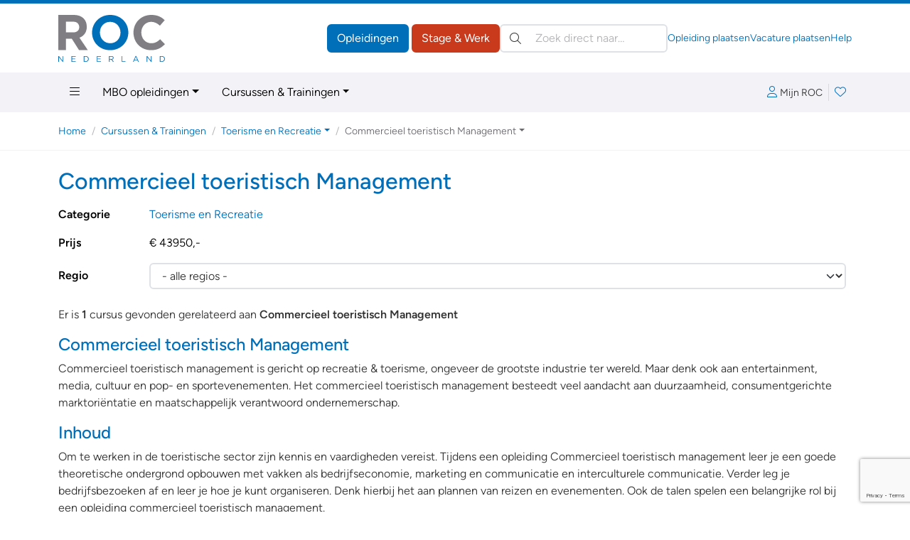

--- FILE ---
content_type: text/html; charset=ISO-8859-1
request_url: https://www.roc.nl/cursus-training/toerisme-en-recreatie/commercieel-toeristisch-management/
body_size: 80245
content:
<!DOCTYPE html>
<html lang="nl" data-bs-theme="opleidingen" class="h-100">
<head>
  <meta charset="iso-8859-1">
	<meta http-equiv="X-UA-Compatible" content="IE=edge">
	<meta name="viewport" content="width=device-width, initial-scale=1">
	<link rel="canonical" href="https://www.roc.nlcursus-training%2Ftoerisme-en-recreatie%2Fcommercieel-toeristisch-management%2F=" />
	<meta name="ccode" content="2342a37e89c23">

<!-- Google Tag Manager -->
<script>(function(w,d,s,l,i){w[l]=w[l]||[];w[l].push({'gtm.start':
new Date().getTime(),event:'gtm.js'});var f=d.getElementsByTagName(s)[0],
j=d.createElement(s),dl=l!='dataLayer'?'&l='+l:'';j.async=true;j.src=
'https://www.googletagmanager.com/gtm.js?id='+i+dl;f.parentNode.insertBefore(j,f);
})(window,document,'script','dataLayer','GTM-PQFBP9S');</script>
<!-- End Google Tag Manager -->
	<base href="https://www.roc.nl" />
	<title>Commercieel toeristisch Management - Cursussen & Trainingen | ROC.nl</title>
	<meta name="author" lang="nl" content="Stichting ROC.nl">
	<meta name="copyright" lang="nl" content="© 1998 - 2026 Stichting ROC.nl">
	<meta name="description" lang="nl" content="Commercieel toeristisch Management - Cursussen &amp; Trainingen">
	<meta name="robots" content="index, follow">

	<link href="https://data.roc.nl/css/roc3.min.css?1753164000" rel="stylesheet">
	<link rel="apple-touch-icon" sizes="180x180" href="https://data.roc.nl/img/favicon/roc/apple-touch-icon.png?1753164000">
	<link rel="icon" type="image/png" sizes="32x32" href="https://data.roc.nl/img/favicon/roc/favicon-32x32.png?1753164000">
	<link rel="icon" type="image/png" sizes="16x16" href="https://data.roc.nl/img/favicon/roc/favicon-16x16.png?1753164000">
	<link rel="manifest" href="https://data.roc.nl/img/favicon/roc/site.webmanifest?1753164000">
	<link rel="mask-icon" href="https://data.roc.nl/img/favicon/roc/safari-pinned-tab.svg?1753164000" color="#006fba">
	<link rel="shortcut icon" href="https://data.roc.nl/img/favicon/roc/favicon.ico?1753164000">
	<meta name="msapplication-TileColor" content="#ffffff">
	<meta name="msapplication-config" content="https://data.roc.nl/img/favicon/roc/browserconfig.xml?1753164000">
	<meta name="theme-color" content="#006fba">
	<link href="/opensearch.xml" rel="search" title="ROC.nl" type="application/opensearchdescription+xml">
	<script src="https://data.roc.nl/js/bootstrap.bundle.min.js"></script>
	<script src="https://data.roc.nl/js/jquery.3.7.1.min.js"></script>
</head>

<body role="document" class="d-flex flex-column h-100">
<header class="d-print-none border-top border-primary border-5">
    <div class="container py-0 py-md-3">
        <div class="d-none d-md-flex gap-3 align-items-center justify-content-start">
            <a href="/" class="header-logo" style="width: 150px; height: 65px">
                <svg version="1.1" id="Logo" xmlns="http://www.w3.org/2000/svg" xmlns:xlink="http://www.w3.org/1999/xlink" x="0px" y="0px"
	 viewBox="0 0 363.4 159.9" style="enable-background:new 0 0 363.4 159.9;" xml:space="preserve">
<style type="text/css">
	.fill-secondary{fill:#807E82;}
	.fill-primary{fill:#006FBA;}
</style>
<path class="fill-secondary" d="M70.8,120.2L45.9,81H25.8v39.2H0.2V0h53.1c27.4,0,43.8,16.4,43.8,40.3v0.3c0,18.8-10.1,31.5-24.9,37l28.4,42.5
	H70.8z M71.3,41.7c0-11-7.6-18.6-20.1-18.6H25.8v36.4h25.9c12.4,0,19.6-7.6,19.6-17.4V41.7z"/>
<path class="fill-primary" d="M176.7,120.2c-35.9,0-61.6-26.7-61.6-59.8v-0.3c0-33,26.1-60.1,61.9-60.1c35.9,0,61.6,26.7,61.6,59.8v0.3
	C238.6,93.1,212.5,120.2,176.7,120.2z M211.9,60.1c0-19.9-14.6-36.5-35.2-36.5s-34.9,16.3-34.9,36.2v0.3c0,19.9,14.6,36.5,35.2,36.5
	s34.9-16.3,34.9-36.2V60.1z"/>
<path class="fill-secondary" d="M315.8,120.2c-34.2,0-59.6-26.4-59.6-59.8v-0.3c0-33,24.9-60.1,60.6-60.1c21.9,0,35,7.3,45.8,17.9l-16.3,18.8
	c-9-8.1-18.1-13.1-29.7-13.1c-19.6,0-33.7,16.3-33.7,36.2v0.3c0,19.9,13.8,36.5,33.7,36.5c13.3,0,21.4-5.3,30.5-13.6l16.3,16.4
	C351.5,112.2,338.2,120.2,315.8,120.2z"/>
<path class="fill-primary" d="M14.4,140.3h2.2v19.6h-1.8L2.2,143.8v16.1H0v-19.6h2.1L14.4,156V140.3z"/>
<path class="fill-primary" d="M59.1,142.3h-12v6.7h10.7v2H47.2v6.9h12.1v2H45v-19.6h14.2V142.3z"/>
<path class="fill-primary" d="M93.4,159.9h-6.8v-19.6h6.8c6.2,0,10.4,4.2,10.4,9.8S99.5,159.9,93.4,159.9z M93.4,142.3h-4.6v15.5h4.6
	c5,0,8.1-3.4,8.1-7.7C101.5,145.7,98.3,142.3,93.4,142.3z"/>
<path class="fill-primary" d="M145.5,142.3h-12v6.7h10.7v2h-10.7v6.9h12.1v2h-14.3v-19.6h14.2V142.3z"/>
<path class="fill-primary" d="M186.4,159.9l-5.7-7.6h-5.6v7.6h-2.2v-19.6h8.4c4.3,0,7.1,2.3,7.1,5.9c0,3.3-2.2,5.2-5.3,5.7l6,8H186.4z
	 M181.2,142.3h-6v8h6c2.9,0,5-1.5,5-4.1C186.2,143.8,184.4,142.3,181.2,142.3z"/>
<path class="fill-primary" d="M216,140.3h2.2v17.6h11v2H216V140.3z"/>
<path class="fill-primary" d="M274.5,159.9h-2.4l-2.3-5.2h-10.7l-2.3,5.2h-2.3l8.9-19.7h2.1L274.5,159.9z M264.5,142.7l-4.5,10h8.9
	L264.5,142.7z"/>
<path class="fill-primary" d="M315.6,140.3h2.2v19.6H316l-12.7-16.1v16.1h-2.2v-19.6h2.1l12.3,15.7V140.3z"/>
<path class="fill-primary" d="M352.9,159.9h-6.8v-19.6h6.8c6.2,0,10.4,4.2,10.4,9.8S359.1,159.9,352.9,159.9z M352.9,142.3h-4.6v15.5h4.6
	c5,0,8.1-3.4,8.1-7.7C361.1,145.7,357.9,142.3,352.9,142.3z"/>
</svg>
            </a>
            <div class="d-flex flex-grow-1 gap-3 row-gap-1 align-items-center flex-column flex-xl-row">
                <div class="d-flex flex-grow-1 gap-3 align-items-center ms-auto">
                    <div class="header-buttons ms-auto flex-shrink-0">
                        <a href="/" class="btn btn-opleidingen">Opleidingen</a>
                        <a href="https://vacatures.roc.nl/" class="btn btn-vacatures">Stage &amp; Werk</a>
                    </div>
                    <search class="header-search" role="search">
                        <form action="/default.php" method="get">
                            <input type="hidden" name="fr" value="zoek">
                            <label class="visually-hidden">Zoeken:</label>
                            <div class="search-input position-relative">
                                <button type="submit" class="btn btn-link position-absolute top-50 translate-middle-y text-body p-1 lh-1 ms-2"><i class="fal fa-search"></i></button>
                                <input type="search" name="trefwoorden" value="" class="form-control ps-5 autocomplete autosubmit" placeholder="Zoek direct naar&hellip;" aria-label="Zoek direct naar&hellip;">
                            </div>
                        </form>
                    </search>
                </div>
                <div class="flex-shrink-0 header-links d-flex gap-3 small ms-auto">
                    <a href="https://leden.roc.nl/" target="_blank">Opleiding plaatsen</a>
                    <a href="https://bedrijven.roc.nl/" target="_blank">Vacature plaatsen</a>
                    <a href="/default.php?fr=help">Help</a>
                </div>
            </div>
        </div>
    </div>
    <nav class="navbar text-bg-light d-none d-md-block" id="navMain">
        <div class="container">
            <ul class="nav me-auto">
                <li class="nav-item dropdown dropdown-hover position-static">
                    <a href="#" class="nav-link" data-bs-toggle="dropdown" aria-expanded="false"><i class="fal fa-bars"></i></a>
                    <div class="dropdown-menu w-100 rounded-top-0 bg-light">
                        <div class="container py-3">
                            <div class="row row-cols-md-3 row-cols-xl-3 g-5">
                                <div class="col">
                                                                                <h4>Regulier onderwijs</h4>
                                            <div class="vstack gap-2">
			                                    <a href="/default.php?fr=opl&type=MBO&via=megamenu" data-href="/default.php?fr=opl&type=MBO&via=megamenu" title="Regulier onderwijs &raquo; MBO-opleidingen" class="text-body" >MBO-opleidingen</a><a href="/default.php?fr=opl&type=HBO&via=megamenu" data-href="/default.php?fr=opl&type=HBO&via=megamenu" title="Regulier onderwijs &raquo; HBO-opleidingen" class="text-body" >HBO-opleidingen</a><a href="/default.php?fr=traject&via=megamenu" data-href="/default.php?fr=traject&via=megamenu" title="Regulier onderwijs &raquo; MBO-HBO routes" class="text-body" >MBO-HBO routes</a><a href="/default.php?fr=opl&type=WON&via=megamenu" data-href="/default.php?fr=opl&type=WON&via=megamenu" title="Regulier onderwijs &raquo; Wetenschappelijk Onderwijs" class="text-body" >Wetenschappelijk Onderwijs</a><a href="/default.php?fr=opl&type=DEF&via=megamenu" data-href="/default.php?fr=opl&type=DEF&via=megamenu" title="Regulier onderwijs &raquo; Uniformberoepen" class="text-body" >Uniformberoepen</a>                                            </div>
		                                    <hr>                                            <h4>Particulier onderwijs</h4>
                                            <div class="vstack gap-2">
			                                    <a href="/default.php?fr=opl&type=CUR&via=megamenu" data-href="/default.php?fr=opl&type=CUR&via=megamenu" title="Particulier onderwijs &raquo; Cursussen &amp; Trainingen" class="text-body" >Cursussen & Trainingen</a><a href="/default.php?fr=opl&type=NT2&via=megamenu" data-href="/default.php?fr=opl&type=NT2&via=megamenu" title="Particulier onderwijs &raquo; Nederlandse Taal (NT2)" class="text-body" >Nederlandse Taal (NT2)</a><a href="/default.php?fr=opl&type=PAR&via=megamenu" data-href="/default.php?fr=opl&type=PAR&via=megamenu" title="Particulier onderwijs &raquo; Particulier onderwijs" class="text-body" >Particulier onderwijs</a><a href="/default.php?fr=opl&type=THS&via=megamenu" data-href="/default.php?fr=opl&type=THS&via=megamenu" title="Particulier onderwijs &raquo; Thuisstudies" class="text-body" >Thuisstudies</a><a href="/default.php?fr=opl&type=BDR&via=megamenu" data-href="/default.php?fr=opl&type=BDR&via=megamenu" title="Particulier onderwijs &raquo; Bedrijfsopleidingen" class="text-body" >Bedrijfsopleidingen</a><a href="/default.php?fr=incompany&via=megamenu" data-href="/default.php?fr=incompany&via=megamenu" title="Particulier onderwijs &raquo; Incompany trainingen" class="text-body" >Incompany trainingen</a>                                            </div>
		                                    </div><div class="col">                                            <h4>Tools</h4>
                                            <div class="vstack gap-2">
			                                    <a href="/default.php?fr=account&via=megamenu" data-href="/default.php?fr=account&via=megamenu" title="Tools &raquo; Mijn Loopbaan" class="text-body" >Mijn Loopbaan</a><a href="/default.php?fr=detectoren&via=megamenu" data-href="/default.php?fr=detectoren&via=megamenu" title="Tools &raquo; Test jouw talent!" class="text-body" >Test jouw talent!</a><a href="/kennisbank?via=megamenu" data-href="/kennisbank?via=megamenu" title="Tools &raquo; Kennisbank" class="text-body" >Kennisbank</a><a href="/default.php?fr=alg&subs=2&via=megamenu" data-href="/default.php?fr=alg&subs=2&via=megamenu" title="Tools &raquo; Interessante links" class="text-body" >Interessante links</a>                                            </div>
		                                    <hr>                                            <h4>Vacatures &amp; Stages</h4>
                                            <div class="vstack gap-2">
			                                    <a href="https://vacatures.roc.nl/default.php?fr=zoek&vt=vacature&via=megamenu" data-href="https://vacatures.roc.nl/default.php?fr=zoek&vt=vacature&via=megamenu" title="Vacatures &amp; Stages &raquo; Vacatures" class="text-body" >Vacatures</a><a href="https://vacatures.roc.nl/default.php?fr=zoek&vt=stage&via=megamenu" data-href="https://vacatures.roc.nl/default.php?fr=zoek&vt=stage&via=megamenu" title="Vacatures &amp; Stages &raquo; Stages" class="text-body" >Stages</a><a href="https://vacatures.roc.nl/default.php?fr=zoek&vt=bbl&via=megamenu" data-href="https://vacatures.roc.nl/default.php?fr=zoek&vt=bbl&via=megamenu" title="Vacatures &amp; Stages &raquo; BBL-plekken" class="text-body" >BBL-plekken</a><a href="https://vacatures.roc.nl/default.php?fr=zoek&vt=bijbaan&via=megamenu" data-href="https://vacatures.roc.nl/default.php?fr=zoek&vt=bijbaan&via=megamenu" title="Vacatures &amp; Stages &raquo; Bijbanen" class="text-body" >Bijbanen</a><a href="https://vacatures.roc.nl/default.php?fr=zoek&vt=vakantiewerk&via=megamenu" data-href="https://vacatures.roc.nl/default.php?fr=zoek&vt=vakantiewerk&via=megamenu" title="Vacatures &amp; Stages &raquo; Vakantiebanen" class="text-body" >Vakantiebanen</a>                                            </div>
		                                    </div><div class="col">                                            <h4>Hulp nodig?</h4>
                                            <div class="vstack gap-2">
			                                    <a href="/default.php?fr=help&via=megamenu" data-href="/default.php?fr=help&via=megamenu" title="Hulp nodig? &raquo; Help / FAQ" class="text-body" >Help / FAQ</a><a href="/default.php?fr=handicap&via=megamenu" data-href="/default.php?fr=handicap&via=megamenu" title="Hulp nodig? &raquo; Opleiding &amp; Handicap" class="text-body" >Opleiding & Handicap</a><a href="/default.php?fr=coaches&via=megamenu" data-href="/default.php?fr=coaches&via=megamenu" title="Hulp nodig? &raquo; Advies &amp; Begeleiding" class="text-body" >Advies & Begeleiding</a>                                            </div>
		                                    <hr>                                            <h4>Uw aanbod plaatsen</h4>
                                            <div class="vstack gap-2">
			                                    <a href="https://leden.roc.nl/?via=megamenu" data-href="https://leden.roc.nl/?via=megamenu" title="Uw aanbod plaatsen &raquo; Voor opleiders" class="text-body" target="_blank">Voor opleiders</a><a href="https://bedrijven.roc.nl/?via=megamenu" data-href="https://bedrijven.roc.nl/?via=megamenu" title="Uw aanbod plaatsen &raquo; Voor werkgevers" class="text-body" target="_blank">Voor werkgevers</a>                                            </div>
		                                                                    </div>
                            </div>
                        </div>
                    </div>
                </li>
                <li class="nav-item dropdown dropdown-hover">
                    <a href="#" class="nav-link dropdown-toggle" data-bs-toggle="dropdown" aria-expanded="false">MBO opleidingen</a>
                    <ul class="dropdown-menu">
                        <li><a class="dropdown-item" href="/default.php?fr=opl&type=MBO">Zoek een MBO opleiding</a></li>
                        <li><a class="dropdown-item" href="/default.php?fr=opl&type=MBO&subs=aanbieders">MBO aanbieders</a></li>
                        <li><a class="dropdown-item" href="/default.php?fr=opl&type=MBO&subs=plaatsen">MBO aanbieders per plaats</a></li>
                        <li><a class="dropdown-item" href="/default.php?fr=opl&type=DEF">Uniformberoepen</a></li>
                        <li><a class="dropdown-item" href="/default.php?fr=zoek&type=MBO&leerweg=VTO&tab=opleidingen">Alle BOL opleidingen</a></li>
                        <li><a class="dropdown-item" href="/default.php?fr=zoek&type=MBO&leerweg=DTO&tab=opleidingen">Alle BBL opleidingen</a></li>
                        <li><a class="dropdown-item" href="/default.php?fr=zoek&type=MBO&niveau=1&tab=opleidingen">MBO opleidingen niveau 1</a></li>
                        <li><a class="dropdown-item" href="/default.php?fr=zoek&type=MBO&niveau=2&tab=opleidingen">MBO opleidingen niveau 2</a></li>
                        <li><a class="dropdown-item" href="/default.php?fr=zoek&type=MBO&niveau=3&tab=opleidingen">MBO opleidingen niveau 3</a></li>
                        <li><a class="dropdown-item" href="/default.php?fr=zoek&type=MBO&niveau=4&tab=opleidingen">MBO opleidingen niveau 4</a></li>
                    </ul>
                </li>
                <li class="nav-item dropdown dropdown-hover">
                    <a href="#" class="nav-link dropdown-toggle" data-bs-toggle="dropdown" aria-expanded="false">Cursussen &amp; Trainingen</a>
                    <ul class="dropdown-menu">
                        <li><a class="dropdown-item" href="/default.php?fr=opl&type=CUR">Zoek een cursus/training</a></li>
                        <li><a class="dropdown-item" href="/default.php?fr=opl&type=PAR">Particulier onderwijs</a></li>
                        <li><a class="dropdown-item" href="/default.php?fr=opl&type=THS">Thuisstudies</a></li>
                        <li><a class="dropdown-item" href="/default.php?fr=opl&type=BDR">Bedrijfsopleidingen</a></li>
                        <li><a class="dropdown-item" href="/default.php?fr=incompany">Incompany trainingen</a></li>
                        <li><a class="dropdown-item" href="/default.php?fr=opl&type=NT2#">Nederlandse Taal (NT2)</a></li>
                        <li><a class="dropdown-item" href="/default.php?fr=opl&type=CUR">Cursussen op onderwerp</a></li>
                    </ul>
                </li>
            </ul>
            <div class="navbar-icons d-flex gap-2 align-items-center">
	            <a href="#loginBar" class="px-2 lh-2" data-bs-toggle="offcanvas" data-bs-target="#loginBar" aria-controls="loginBar"><i class="fal fa-user me-1"></i><span class="text-body small">Mijn ROC</span></a>
                    <div class="vr"></div>
                <a href="#favoriteBar" class="position-relative px-2 lh-2" data-bs-toggle="offcanvas" data-bs-target="#favoriteBar" aria-controls="favoriteBar"><i class="fal fa-heart"></i><span class="position-absolute top-0 start-100 translate-middle badge bg-success fw-normal favorite-count" data-count="0">0</span></a>
            </div>
        </div>
    </nav>
    
    <nav class="navbar text-bg-light d-md-none">
        <div class="container-fluid">
            <a href="/" class="header-logo" style="width: 74px; height: 32px">
		        <svg version="1.1" id="Logo" xmlns="http://www.w3.org/2000/svg" xmlns:xlink="http://www.w3.org/1999/xlink" x="0px" y="0px"
	 viewBox="0 0 363.4 159.9" style="enable-background:new 0 0 363.4 159.9;" xml:space="preserve">
<style type="text/css">
	.fill-secondary{fill:#807E82;}
	.fill-primary{fill:#006FBA;}
</style>
<path class="fill-secondary" d="M70.8,120.2L45.9,81H25.8v39.2H0.2V0h53.1c27.4,0,43.8,16.4,43.8,40.3v0.3c0,18.8-10.1,31.5-24.9,37l28.4,42.5
	H70.8z M71.3,41.7c0-11-7.6-18.6-20.1-18.6H25.8v36.4h25.9c12.4,0,19.6-7.6,19.6-17.4V41.7z"/>
<path class="fill-primary" d="M176.7,120.2c-35.9,0-61.6-26.7-61.6-59.8v-0.3c0-33,26.1-60.1,61.9-60.1c35.9,0,61.6,26.7,61.6,59.8v0.3
	C238.6,93.1,212.5,120.2,176.7,120.2z M211.9,60.1c0-19.9-14.6-36.5-35.2-36.5s-34.9,16.3-34.9,36.2v0.3c0,19.9,14.6,36.5,35.2,36.5
	s34.9-16.3,34.9-36.2V60.1z"/>
<path class="fill-secondary" d="M315.8,120.2c-34.2,0-59.6-26.4-59.6-59.8v-0.3c0-33,24.9-60.1,60.6-60.1c21.9,0,35,7.3,45.8,17.9l-16.3,18.8
	c-9-8.1-18.1-13.1-29.7-13.1c-19.6,0-33.7,16.3-33.7,36.2v0.3c0,19.9,13.8,36.5,33.7,36.5c13.3,0,21.4-5.3,30.5-13.6l16.3,16.4
	C351.5,112.2,338.2,120.2,315.8,120.2z"/>
<path class="fill-primary" d="M14.4,140.3h2.2v19.6h-1.8L2.2,143.8v16.1H0v-19.6h2.1L14.4,156V140.3z"/>
<path class="fill-primary" d="M59.1,142.3h-12v6.7h10.7v2H47.2v6.9h12.1v2H45v-19.6h14.2V142.3z"/>
<path class="fill-primary" d="M93.4,159.9h-6.8v-19.6h6.8c6.2,0,10.4,4.2,10.4,9.8S99.5,159.9,93.4,159.9z M93.4,142.3h-4.6v15.5h4.6
	c5,0,8.1-3.4,8.1-7.7C101.5,145.7,98.3,142.3,93.4,142.3z"/>
<path class="fill-primary" d="M145.5,142.3h-12v6.7h10.7v2h-10.7v6.9h12.1v2h-14.3v-19.6h14.2V142.3z"/>
<path class="fill-primary" d="M186.4,159.9l-5.7-7.6h-5.6v7.6h-2.2v-19.6h8.4c4.3,0,7.1,2.3,7.1,5.9c0,3.3-2.2,5.2-5.3,5.7l6,8H186.4z
	 M181.2,142.3h-6v8h6c2.9,0,5-1.5,5-4.1C186.2,143.8,184.4,142.3,181.2,142.3z"/>
<path class="fill-primary" d="M216,140.3h2.2v17.6h11v2H216V140.3z"/>
<path class="fill-primary" d="M274.5,159.9h-2.4l-2.3-5.2h-10.7l-2.3,5.2h-2.3l8.9-19.7h2.1L274.5,159.9z M264.5,142.7l-4.5,10h8.9
	L264.5,142.7z"/>
<path class="fill-primary" d="M315.6,140.3h2.2v19.6H316l-12.7-16.1v16.1h-2.2v-19.6h2.1l12.3,15.7V140.3z"/>
<path class="fill-primary" d="M352.9,159.9h-6.8v-19.6h6.8c6.2,0,10.4,4.2,10.4,9.8S359.1,159.9,352.9,159.9z M352.9,142.3h-4.6v15.5h4.6
	c5,0,8.1-3.4,8.1-7.7C361.1,145.7,357.9,142.3,352.9,142.3z"/>
</svg>
            </a>
            <button class="navbar-toggler" type="button" data-bs-toggle="offcanvas" data-bs-target="#mainNav" aria-controls="mainNav" aria-label="Toggle navigation">
                <span class="navbar-toggler-icon"></span>
            </button>
            <div class="offcanvas offcanvas-end" tabindex="-1" id="mainNav" aria-labelledby="mainNavLabel">
                <div class="offcanvas-header">
                    <a href="#loginBar" class="px-2 lh-2" data-bs-toggle="offcanvas" data-bs-target="#loginBar" aria-controls="loginBar"><i class="fal fa-user me-1"></i><span class="text-body small">Mijn ROC</span></a>
                        <div class="vr"></div>
                    <a href="#favoriteBar" class="position-relative px-2 lh-2" data-bs-toggle="offcanvas" data-bs-target="#favoriteBar" aria-controls="favoriteBar"><i class="fal fa-heart"></i><span class="position-absolute top-0 start-100 translate-middle badge bg-success fw-normal favorite-count" data-count="0">0</span></a>
                    <button type="button" class="btn-close" data-bs-dismiss="offcanvas" aria-label="Close"></button>
                </div>
                <div class="offcanvas-body d-flex flex-column p-0">
                    <search class="header-search p-3 border-top bg-light" role="search">
                        <form action="/default.php" method="get">
                            <input type="hidden" name="fr" value="zoek">
                            <label class="visually-hidden">Zoeken:</label>
                            <div class="search-input position-relative">
                                <button type="submit" class="btn btn-link position-absolute top-50 translate-middle-y text-body p-1 lh-1 ms-2"><i class="fal fa-search"></i></button>
                                <input type="search" name="trefwoorden" value="" class="form-control ps-5" placeholder="Zoek direct naar?" aria-label="Zoek direct naar?">
                            </div>
                        </form>
                    </search>
                    <ul class="navbar-nav border-top">
				        <li class="nav-item p-0 m-0 dropdown border-bottom">
  <a href="#" class="nav-link py-2 px-3 d-flex gap-2 align-items-center jusify-content-between" role="button" data-bs-toggle="dropdown" data-bs-auto-close="outside" aria-expanded="false"><span>Regulier onderwijs</span><i class="dropdown-icon ms-auto fal fa-angle-right"></i></a>
	<ul class="dropdown-menu rounded-0 border-0 m-0 p-0" role="menu">
        <li>
            <a class="dropdown-item border-bottom small py-2 px-3 d-flex gap-2 align-items-center jusify-content-between" href="#" role="button" data-bs-toggle="dropdown" data-bs-auto-close="false" aria-expanded="false" data-href="/default.php?fr=opl&type=MBO" title="Regulier onderwijs &raquo; MBO-opleidingen" ><span>MBO-opleidingen</span><i class="dropdown-icon ms-auto fal fa-angle-right"></i></a>
            <ul class="dropdown-menu rounded-0 border-0 m-0 p-0" role="menu">
             <li>
                 <a class="dropdown-item border-bottom small py-2 px-3" href="/default.php?fr=opl&type=MBO&subs=plaatsen" title="Regulier onderwijs &raquo; MBO-opleidingen &raquo; Plaatsen" >Plaatsen</a>
            	</li>
             <li>
                 <a class="dropdown-item border-bottom small py-2 px-3" href="/default.php?fr=opl&type=MBO&subs=aanbieders" title="Regulier onderwijs &raquo; MBO-opleidingen &raquo; Aanbieders" >Aanbieders</a>
            	</li>
            </ul>
        </li>
        <li>
            <a class="dropdown-item border-bottom small py-2 px-3 d-flex gap-2 align-items-center jusify-content-between" href="/default.php?fr=opl&type=HBO" title="Regulier onderwijs &raquo; HBO-opleidingen" ><span>HBO-opleidingen</span></a>
        </li>
        <li>
            <a class="dropdown-item border-bottom small py-2 px-3 d-flex gap-2 align-items-center jusify-content-between" href="/default.php?fr=traject" title="Regulier onderwijs &raquo; MBO-HBO routes" ><span>MBO-HBO routes</span></a>
        </li>
        <li>
            <a class="dropdown-item border-bottom small py-2 px-3 d-flex gap-2 align-items-center jusify-content-between" href="/default.php?fr=opl&type=WON" title="Regulier onderwijs &raquo; Wetenschappelijk Onderwijs" ><span>Wetenschappelijk Onderwijs</span></a>
        </li>
        <li>
            <a class="dropdown-item border-bottom small py-2 px-3 d-flex gap-2 align-items-center jusify-content-between" href="/default.php?fr=opl&type=DEF" title="Regulier onderwijs &raquo; Uniformberoepen" ><span>Uniformberoepen</span></a>
        </li>
	</ul>
</li>
<li class="nav-item p-0 m-0 dropdown border-bottom">
  <a href="#" class="nav-link py-2 px-3 d-flex gap-2 align-items-center jusify-content-between" role="button" data-bs-toggle="dropdown" data-bs-auto-close="outside" aria-expanded="false"><span>Particulier onderwijs</span><i class="dropdown-icon ms-auto fal fa-angle-right"></i></a>
	<ul class="dropdown-menu rounded-0 border-0 m-0 p-0" role="menu">
        <li>
            <a class="dropdown-item border-bottom small py-2 px-3 d-flex gap-2 align-items-center jusify-content-between" href="/default.php?fr=opl&type=CUR" title="Particulier onderwijs &raquo; Cursussen &amp; Trainingen" ><span>Cursussen & Trainingen</span></a>
        </li>
        <li>
            <a class="dropdown-item border-bottom small py-2 px-3 d-flex gap-2 align-items-center jusify-content-between" href="/default.php?fr=opl&type=NT2" title="Particulier onderwijs &raquo; Nederlandse Taal (NT2)" ><span>Nederlandse Taal (NT2)</span></a>
        </li>
        <li>
            <a class="dropdown-item border-bottom small py-2 px-3 d-flex gap-2 align-items-center jusify-content-between" href="/default.php?fr=opl&type=PAR" title="Particulier onderwijs &raquo; Particulier onderwijs" ><span>Particulier onderwijs</span></a>
        </li>
        <li>
            <a class="dropdown-item border-bottom small py-2 px-3 d-flex gap-2 align-items-center jusify-content-between" href="/default.php?fr=opl&type=THS" title="Particulier onderwijs &raquo; Thuisstudies" ><span>Thuisstudies</span></a>
        </li>
        <li>
            <a class="dropdown-item border-bottom small py-2 px-3 d-flex gap-2 align-items-center jusify-content-between" href="/default.php?fr=opl&type=BDR" title="Particulier onderwijs &raquo; Bedrijfsopleidingen" ><span>Bedrijfsopleidingen</span></a>
        </li>
        <li>
            <a class="dropdown-item border-bottom small py-2 px-3 d-flex gap-2 align-items-center jusify-content-between" href="/default.php?fr=incompany" title="Particulier onderwijs &raquo; Incompany trainingen" ><span>Incompany trainingen</span></a>
        </li>
	</ul>
</li>
<li class="nav-item p-0 m-0 dropdown border-bottom">
  <a href="#" class="nav-link py-2 px-3 d-flex gap-2 align-items-center jusify-content-between" role="button" data-bs-toggle="dropdown" data-bs-auto-close="outside" aria-expanded="false"><span>Overig&hellip;</span><i class="dropdown-icon ms-auto fal fa-angle-right"></i></a>
	<ul class="dropdown-menu rounded-0 border-0 m-0 p-0" role="menu">
        <li>
            <a class="dropdown-item border-bottom small py-2 px-3 d-flex gap-2 align-items-center jusify-content-between" href="/default.php?fr=od" title="Overig&hellip; &raquo; Open dagen" ><span>Open dagen</span></a>
        </li>
        <li>
            <a class="dropdown-item border-bottom small py-2 px-3 d-flex gap-2 align-items-center jusify-content-between" href="/default.php?fr=beroep" title="Overig&hellip; &raquo; Beroepen" ><span>Beroepen</span></a>
        </li>
        <li>
            <a class="dropdown-item border-bottom small py-2 px-3 d-flex gap-2 align-items-center jusify-content-between" href="/default.php?fr=kenniscentra" title="Overig&hellip; &raquo; Kenniscentra" ><span>Kenniscentra</span></a>
        </li>
        <li>
            <a class="dropdown-item border-bottom small py-2 px-3 d-flex gap-2 align-items-center jusify-content-between" href="/default.php?fr=alg&subs=1" title="Overig&hellip; &raquo; Over ROC.nl" ><span>Over ROC.nl</span></a>
        </li>
	</ul>
</li>
<li class="nav-item p-0 m-0 dropdown border-bottom">
  <a href="#" class="nav-link py-2 px-3 d-flex gap-2 align-items-center jusify-content-between" role="button" data-bs-toggle="dropdown" data-bs-auto-close="outside" aria-expanded="false"><span>Vacatures &amp; Stages</span><i class="dropdown-icon ms-auto fal fa-angle-right"></i></a>
	<ul class="dropdown-menu rounded-0 border-0 m-0 p-0" role="menu">
        <li>
            <a class="dropdown-item border-bottom small py-2 px-3 d-flex gap-2 align-items-center jusify-content-between" href="https://vacatures.roc.nl/default.php?fr=zoek&vt=vacature" title="Vacatures &amp; Stages &raquo; Vacatures" ><span>Vacatures</span></a>
        </li>
        <li>
            <a class="dropdown-item border-bottom small py-2 px-3 d-flex gap-2 align-items-center jusify-content-between" href="https://vacatures.roc.nl/default.php?fr=zoek&vt=stage" title="Vacatures &amp; Stages &raquo; Stages" ><span>Stages</span></a>
        </li>
        <li>
            <a class="dropdown-item border-bottom small py-2 px-3 d-flex gap-2 align-items-center jusify-content-between" href="https://vacatures.roc.nl/default.php?fr=zoek&vt=bbl" title="Vacatures &amp; Stages &raquo; BBL-plekken" ><span>BBL-plekken</span></a>
        </li>
        <li>
            <a class="dropdown-item border-bottom small py-2 px-3 d-flex gap-2 align-items-center jusify-content-between" href="https://vacatures.roc.nl/default.php?fr=zoek&vt=bijbaan" title="Vacatures &amp; Stages &raquo; Bijbanen" ><span>Bijbanen</span></a>
        </li>
        <li>
            <a class="dropdown-item border-bottom small py-2 px-3 d-flex gap-2 align-items-center jusify-content-between" href="https://vacatures.roc.nl/default.php?fr=zoek&vt=vakantiewerk" title="Vacatures &amp; Stages &raquo; Vakantiebanen" ><span>Vakantiebanen</span></a>
        </li>
	</ul>
</li>
<li class="nav-item p-0 m-0 dropdown border-bottom">
  <a href="#" class="nav-link py-2 px-3 d-flex gap-2 align-items-center jusify-content-between" role="button" data-bs-toggle="dropdown" data-bs-auto-close="outside" aria-expanded="false"><span>Hulp nodig?</span><i class="dropdown-icon ms-auto fal fa-angle-right"></i></a>
	<ul class="dropdown-menu rounded-0 border-0 m-0 p-0" role="menu">
        <li>
            <a class="dropdown-item border-bottom small py-2 px-3 d-flex gap-2 align-items-center jusify-content-between" href="/default.php?fr=help" title="Hulp nodig? &raquo; Help / FAQ" ><span>Help / FAQ</span></a>
        </li>
        <li>
            <a class="dropdown-item border-bottom small py-2 px-3 d-flex gap-2 align-items-center jusify-content-between" href="/default.php?fr=handicap" title="Hulp nodig? &raquo; Opleiding &amp; Handicap" ><span>Opleiding & Handicap</span></a>
        </li>
        <li>
            <a class="dropdown-item border-bottom small py-2 px-3 d-flex gap-2 align-items-center jusify-content-between" href="/default.php?fr=coaches" title="Hulp nodig? &raquo; Advies &amp; Begeleiding" ><span>Advies & Begeleiding</span></a>
        </li>
	</ul>
</li>
<li class="nav-item p-0 m-0 dropdown border-bottom">
  <a href="#" class="nav-link py-2 px-3 d-flex gap-2 align-items-center jusify-content-between" role="button" data-bs-toggle="dropdown" data-bs-auto-close="outside" aria-expanded="false"><span>Tools</span><i class="dropdown-icon ms-auto fal fa-angle-right"></i></a>
	<ul class="dropdown-menu rounded-0 border-0 m-0 p-0" role="menu">
        <li>
            <a class="dropdown-item border-bottom small py-2 px-3 d-flex gap-2 align-items-center jusify-content-between" href="/default.php?fr=account" title="Tools &raquo; Mijn Loopbaan" ><span>Mijn Loopbaan</span></a>
        </li>
        <li>
            <a class="dropdown-item border-bottom small py-2 px-3 d-flex gap-2 align-items-center jusify-content-between" href="/default.php?fr=detectoren" title="Tools &raquo; Test jouw talent!" ><span>Test jouw talent!</span></a>
        </li>
        <li>
            <a class="dropdown-item border-bottom small py-2 px-3 d-flex gap-2 align-items-center jusify-content-between" href="/kennisbank" title="Tools &raquo; Kennisbank" ><span>Kennisbank</span></a>
        </li>
        <li>
            <a class="dropdown-item border-bottom small py-2 px-3 d-flex gap-2 align-items-center jusify-content-between" href="/default.php?fr=alg&subs=2" title="Tools &raquo; Interessante links" ><span>Interessante links</span></a>
        </li>
	</ul>
</li>
<li class="nav-item p-0 m-0 dropdown border-bottom">
  <a href="#" class="nav-link py-2 px-3 d-flex gap-2 align-items-center jusify-content-between" role="button" data-bs-toggle="dropdown" data-bs-auto-close="outside" aria-expanded="false"><span>Uw aanbod plaatsen</span><i class="dropdown-icon ms-auto fal fa-angle-right"></i></a>
	<ul class="dropdown-menu rounded-0 border-0 m-0 p-0" role="menu">
        <li>
            <a class="dropdown-item border-bottom small py-2 px-3 d-flex gap-2 align-items-center jusify-content-between" href="https://leden.roc.nl/" title="Uw aanbod plaatsen &raquo; Voor opleiders" target="_blank"><span>Voor opleiders</span></a>
        </li>
        <li>
            <a class="dropdown-item border-bottom small py-2 px-3 d-flex gap-2 align-items-center jusify-content-between" href="https://bedrijven.roc.nl/" title="Uw aanbod plaatsen &raquo; Voor werkgevers" target="_blank"><span>Voor werkgevers</span></a>
        </li>
	</ul>
</li>
<li class="nav-item p-0 m-0 dropdown border-bottom">
  <a href="#" class="nav-link py-2 px-3 d-flex gap-2 align-items-center jusify-content-between" role="button" data-bs-toggle="dropdown" data-bs-auto-close="outside" aria-expanded="false"><span>Internet TV</span><i class="dropdown-icon ms-auto fal fa-angle-right"></i></a>
	<ul class="dropdown-menu rounded-0 border-0 m-0 p-0" role="menu">
        <li>
            <a class="dropdown-item border-bottom small py-2 px-3 d-flex gap-2 align-items-center jusify-content-between" href="https://www.roc.nl/default.php?fr=video&type=BBB" title="Internet TV &raquo; Beroep in beeld" ><span>Beroep in beeld</span></a>
        </li>
        <li>
            <a class="dropdown-item border-bottom small py-2 px-3 d-flex gap-2 align-items-center jusify-content-between" href="https://www.roc.nl/default.php?fr=video&type=KEV" title="Internet TV &raquo; School in beeld" ><span>School in beeld</span></a>
        </li>
        <li>
            <a class="dropdown-item border-bottom small py-2 px-3 d-flex gap-2 align-items-center jusify-content-between" href="https://www.roc.nl/default.php?fr=video&type=SPI" title="Internet TV &raquo; Specials in beeld" ><span>Specials in beeld</span></a>
        </li>
        <li>
            <a class="dropdown-item border-bottom small py-2 px-3 d-flex gap-2 align-items-center jusify-content-between" href="https://www.roc.nl/default.php?fr=video&type=BIB" title="Internet TV &raquo; Bedrijf in beeld" ><span>Bedrijf in beeld</span></a>
        </li>
	</ul>
</li>
                    </ul>
                    <div class="header-buttons mt-auto p-3 text-center">
                        <a href="/" class="btn btn-opleidingen">Opleidingen</a>
                        <a href="https://vacatures.roc.nl/" class="btn btn-vacatures">Stage &amp; Werk</a>
                    </div>
                </div>
            </div>
        </div>
    </nav>

    <!-- offcanvas elementen -->
	<div class="offcanvas offcanvas-end p-3" tabindex="-1" id="loginBar" aria-labelledby="loginBarLabel">
        <div class="offcanvas-header">
            <h5 class="offcanvas-title" id="loginBarLabel">Inloggen</h5>
            <button type="button" class="btn-close" data-bs-dismiss="offcanvas" aria-label="Close"></button>
        </div>
        <div class="offcanvas-body">
            <form id="loginForm" method="post" action="/default.php?fr=account&log=1">
                <input type="hidden" name="csrf_token" value="a430480754e8c30e4f6def57873863f74281457ac9363749bb2ae330851ef57d">
                <input type="hidden" name="g-recaptcha-response" data-recaptcha="loginForm" id="frm6a7efb9d92228e04807ceab553ed7500" />                <div class="mb-3 form-floating">
                    <input type="text" class="form-control d-none" id="gebruikersnaam" name="gebruikersnaam" placeholder="" tabindex="-1" autocomplete="new-password">
                    <input type="text" class="form-control" id="username" name="inlognaam" placeholder="Gebruikersnaam" required>
                    <label for="username" class="form-label">Gebruikersnaam</label>
                </div>
                <div class="mb-3 form-floating">
                    <input type="password" class="form-control" id="password" name="wachtwoord" placeholder="Wachtwoord" required>
                    <label for="password" class="form-label">Wachtwoord</label>
                </div>
                <!--
                <div class="form-check mb-3">
                    <input class="form-check-input" type="checkbox" value="" id="rememberMe">
                    <label class="form-check-label" for="rememberMe">Onthoud mij</label>
                </div>
                -->
                <button type="submit" class="btn btn-primary mb-3">Inloggen</button>
                <p><a href="javascript:wachtwoord()" class="text-decoration-underline">Wachtwoord vergeten?</a></p>
                <hr>
                Heb je nog geen account?<br /><a href="/default.php?fr=account">Maak er dan een aan</a>
            </form>
        </div>
    </div>
        <div class="offcanvas offcanvas-end" tabindex="-1" id="favoriteBar" aria-labelledby="favoriteBarLabel">
        <div class="offcanvas-header p-3">
            <h5 class="offcanvas-title" id="favoriteBarLabel">Mijn favorieten</h5>
            <button type="button" class="btn-close" data-bs-dismiss="offcanvas" aria-label="Close"></button>
        </div>
        <div class="offcanvas-body favorite-list">
			<em>Er zijn nog geen favorieten toevoegd</em>        </div>
    </div>
</header>
    <section class="border-bottom border-light py-3 small d-print-none d-none d-md-block">
        <div class="container">
            <ol class="breadcrumb flex-nowrap">
  <li class="breadcrumb-item"><a href="/" title="Home">Home</a></li>
  <li class="breadcrumb-item"><a href="/cursus-training/" title="Cursussen &amp; Trainingen">Cursussen & Trainingen</a></li>
  <li class="breadcrumb-item dropdown dropdown-hover"><a href="/cursus-training/toerisme-en-recreatie" title="Toerisme en Recreatie" class="dropdown-toggle" role="button" data-bs-toggle="dropdown">Toerisme en Recreatie</a><ul class="dropdown-menu"><li><a href="/cursus-training/administratief-en-secretarieel/" title="Administratief en Secretarieel" class="dropdown-item">Administratief en Secretarieel</a></li><li><a href="/cursus-training/arbo-en-veiligheid/" title="Arbo en Veiligheid" class="dropdown-item">Arbo en Veiligheid</a></li><li><a href="/cursus-training/beauty-en-mode/" title="Beauty en Mode" class="dropdown-item">Beauty en Mode</a></li><li><a href="/cursus-training/bouw-en-techniek/" title="Bouw en Techniek" class="dropdown-item">Bouw en Techniek</a></li><li><a href="/cursus-training/communicatie/" title="Communicatie" class="dropdown-item">Communicatie</a></li><li><a href="/cursus-training/detailhandel-en-horeca/" title="Detailhandel en Horeca" class="dropdown-item">Detailhandel en Horeca</a></li><li><a href="/cursus-training/dieren-en-milieu/" title="Dieren en Milieu" class="dropdown-item">Dieren en Milieu</a></li><li><a href="/cursus-training/evc-en-loopbaan/" title="EVC en Loopbaan" class="dropdown-item">EVC en Loopbaan</a></li><li><a href="/cursus-training/facilitair/" title="Facilitair" class="dropdown-item">Facilitair</a></li><li><a href="/cursus-training/financieel-en-zakelijk/" title="Financieel en zakelijk" class="dropdown-item">Financieel en zakelijk</a></li><li><a href="/cursus-training/grafimedia/" title="Grafimedia" class="dropdown-item">Grafimedia</a></li><li><a href="/cursus-training/hr-en-organisatie/" title="HR en Organisatie" class="dropdown-item">HR en Organisatie</a></li><li><a href="/cursus-training/hobby-en-cultuur/" title="Hobby en Cultuur" class="dropdown-item">Hobby en Cultuur</a></li><li><a href="/cursus-training/juridisch/" title="Juridisch" class="dropdown-item">Juridisch</a></li><li><a href="/cursus-training/makelaardij-en-vastgoed/" title="Makelaardij en Vastgoed" class="dropdown-item">Makelaardij en Vastgoed</a></li><li><a href="/cursus-training/management-en-beleid/" title="Management en Beleid" class="dropdown-item">Management en Beleid</a></li><li><a href="/cursus-training/marketing-en-sales/" title="Marketing en Sales" class="dropdown-item">Marketing en Sales</a></li><li><a href="/cursus-training/onderwijs/" title="Onderwijs" class="dropdown-item">Onderwijs</a></li><li><a href="/cursus-training/psychologie/" title="Psychologie" class="dropdown-item">Psychologie</a></li><li><a href="/cursus-training/rijopleidingen/" title="Rijopleidingen" class="dropdown-item">Rijopleidingen</a></li><li><a href="/cursus-training/software-en-ict/" title="Software en ICT" class="dropdown-item">Software en ICT</a></li><li><a href="/cursus-training/sport-en-vrije-tijd/" title="Sport en Vrije tijd" class="dropdown-item">Sport en Vrije tijd</a></li><li><a href="/cursus-training/talen/" title="Talen" class="dropdown-item">Talen</a></li><li><a href="/cursus-training/toerisme-en-recreatie/" title="Toerisme en Recreatie" class="dropdown-item active">Toerisme en Recreatie</a></li><li><a href="/cursus-training/transport-en-logistiek/" title="Transport en Logistiek" class="dropdown-item">Transport en Logistiek</a></li><li><a href="/cursus-training/voeding/" title="Voeding" class="dropdown-item">Voeding</a></li><li><a href="/cursus-training/voortgezet-onderwijs/" title="Voortgezet onderwijs" class="dropdown-item">Voortgezet onderwijs</a></li><li><a href="/cursus-training/zorg-en-welzijn/" title="Zorg en Welzijn" class="dropdown-item">Zorg en Welzijn</a></li></ul></li>
  <li class="breadcrumb-item active dropdown dropdown-hover"><span title="Commercieel toeristisch Management" class="dropdown-toggle" role="button" data-bs-toggle="dropdown">Commercieel toeristisch Management</span><ul class="dropdown-menu"><li><a href="/cursus-training/toerisme-en-recreatie/horeca/" title="Basisvaardigheden Horeca" class="dropdown-item">Basisvaardigheden Horeca</a></li><li><a href="/cursus-training/toerisme-en-recreatie/commercieel-toeristisch-management/" title="Commercieel toeristisch Management" class="dropdown-item active">Commercieel toeristisch Management</a></li><li><a href="/cursus-training/toerisme-en-recreatie/entertainer-animatrice/" title="Entertainer/Animatrice" class="dropdown-item">Entertainer/Animatrice</a></li><li><a href="/cursus-training/toerisme-en-recreatie/evenementen-organisator/" title="Evenementen Organisator" class="dropdown-item">Evenementen Organisator</a></li><li><a href="/cursus-training/toerisme-en-recreatie/hospitality-management/" title="Hospitality Management" class="dropdown-item">Hospitality Management </a></li><li><a href="/cursus-training/toerisme-en-recreatie/hospitality-medewerker/" title="Hospitality medewerker" class="dropdown-item">Hospitality medewerker</a></li><li><a href="/cursus-training/toerisme-en-recreatie/hostess/" title="Hostess" class="dropdown-item">Hostess</a></li><li><a href="/cursus-training/toerisme-en-recreatie/hotel-en-eventmanagement/" title="Hotel- en Eventmanagement" class="dropdown-item">Hotel- en Eventmanagement</a></li><li><a href="/cursus-training/toerisme-en-recreatie/reisbegeleiding/" title="Reisbegeleiding" class="dropdown-item">Reisbegeleiding</a></li><li><a href="/cursus-training/toerisme-en-recreatie/reisbureau-medewerker/" title="Reisbureau Medewerker" class="dropdown-item">Reisbureau Medewerker</a></li><li><a href="/cursus-training/toerisme-en-recreatie/stewardess/" title="Stewardess" class="dropdown-item">Stewardess</a></li><li><a href="/cursus-training/toerisme-en-recreatie/toeristisch-medewerker/" title="Toeristisch Medewerker" class="dropdown-item">Toeristisch Medewerker</a></li><li><a href="/cursus-training/toerisme-en-recreatie/vrijetijdsmanagement/" title="Vrijetijdsmanagement" class="dropdown-item">Vrijetijdsmanagement</a></li></ul></li>
</ol>
        </div>
    </section>
    <main id="content">
    
<style type="text/css">
    @media screen and (max-width: 479px) {
        .hidden-xxs {
            display: none;
        }
    }
    #result .multiline-last td {
        padding-top: 0;
    }
	.onderwerp {
		vertical-align: top;
		/*width: 270px;*/
	}
	.spacer_vertical {
		height: 100%;
	}
	.spacer_horizontal div {
		width: 100%;
		height: 10px;
		margin-bottom: 10px;
		border-bottom: solid 1px #cccccc;
	}
	.spacer_vertical div {
		width: 10px;
		height: 100%;
		margin-right: 10px;
		border-right: solid 1px #cccccc;
	}
	.onderwerp_header {
		font-weight: bold;
		color: inherit !important;
	}
	.onderwerp_list {
		list-style: none !important;
		margin: 0;
		padding: 0;
	}
	.onderwerp_list li {
		list-style: none !important;
	}
	.onderwerp_list li.hidden {
		display: none;
	}
	.onderwerp_list li span {
		font-size: 10px;
		color: #999999;
	}
	.onderwerp_list li a {
		color: inherit !important;
	}
	.onderwerp_list li a:hover {
		color: #006fba !important;
		text-decoration: none;
	}
	.onderwerp_more {
		text-align: right;
		font-size: 10px;
	}

	td#icon img.disabled {
		opacity: 0.25;
	}

	tr.vergelijk {
		--bs-table-bg: #FBFDB3;
	}

    .vergelijk-link {
		position: fixed;
		z-index: 1050;
		display: none;
		bottom: 0;
		right: 0.5em;
		border-bottom-width: 0;
		cursor: pointer;
	}

	@media screen and (min-width: 768px) {
		.zopim-connected .vergelijk-link {
			right: 255px;
		}
	}

	@media screen and (max-width: 767px) {
		.zopim-connected .vergelijk-link {
			left: 0.5em;
			right: auto;
		}
	}
</style>


<script type="text/javascript">
	function toggleList(list) {
		$('.' + list + ' .hidden').toggle();
		str = $('.' + list + ' .onderwerp_more a').html();
		if (/meer/i.test(str)) {
			$('.' + list + ' .onderwerp_more a').html('minder&hellip;');
		} else {
			$('.' + list + ' .onderwerp_more a').html('meer&hellip;');
		}
	}
</script>
<section class="section">
    <div class="container">

	    <h1>Commercieel toeristisch Management</h1><div itemscope itemtype="http://schema.org/Product"><meta itemprop="name" content="Commercieel toeristisch Management" /><div itemprop="offers" itemscope itemtype="http://schema.org/Offer"><meta itemprop="price" content="43950" /><meta itemprop="priceCurrency" content="EUR" /></div></div><table class="table table-borderless align-middle table-no-indent">
	<tr>
		<th scope="row" style="width: 8rem">Categorie</th>
		<td><a href="/cursus-training/toerisme-en-recreatie/">Toerisme en Recreatie</a></td>
	</tr>
					<tr>
						<th class="ps-0" scope="row">Prijs</th>
						<td class="ps-0 pricerange" title="&euro; 43950,-">&euro; 43950,-</td>
					</tr>
					<tr>
						<th class="ps-0" scope="row">Regio</th>
						<td class="ps-0">
							<script type="text/javascript">
							function jumpToLocation(location) {
								window.location.href = location;
							}
							</script>
							<select name="regioid" onchange="jumpToLocation($(this).val())" class="form-select">
								<option value="/cursus-training/toerisme-en-recreatie/commercieel-toeristisch-management/">- alle regios -</option>
								<option value="/cursus-training/toerisme-en-recreatie/commercieel-toeristisch-management/drenthe/">Drenthe</option>
								<option value="/cursus-training/toerisme-en-recreatie/commercieel-toeristisch-management/flevoland/">Flevoland</option>
								<option value="/cursus-training/toerisme-en-recreatie/commercieel-toeristisch-management/friesland/">Friesland</option>
								<option value="/cursus-training/toerisme-en-recreatie/commercieel-toeristisch-management/gelderland/">Gelderland</option>
								<option value="/cursus-training/toerisme-en-recreatie/commercieel-toeristisch-management/groningen/">Groningen</option>
								<option value="/cursus-training/toerisme-en-recreatie/commercieel-toeristisch-management/limburg/">Limburg</option>
								<option value="/cursus-training/toerisme-en-recreatie/commercieel-toeristisch-management/noord-brabant/">Noord-Brabant</option>
								<option value="/cursus-training/toerisme-en-recreatie/commercieel-toeristisch-management/noord-holland/">Noord-Holland</option>
								<option value="/cursus-training/toerisme-en-recreatie/commercieel-toeristisch-management/overijssel/">Overijssel</option>
								<option value="/cursus-training/toerisme-en-recreatie/commercieel-toeristisch-management/utrecht/">Utrecht</option>
								<option value="/cursus-training/toerisme-en-recreatie/commercieel-toeristisch-management/zeeland/">Zeeland</option>
								<option value="/cursus-training/toerisme-en-recreatie/commercieel-toeristisch-management/zuid-holland/">Zuid-Holland</option>
							</select>
						</td>
					</tr>
				</table>
				<p>Er is <strong>1</strong> cursus gevonden gerelateerd aan <strong>Commercieel toeristisch Management</strong></p><h3>Commercieel toeristisch Management</h3><div class="mb-3">Commercieel toeristisch management is gericht op recreatie & toerisme, ongeveer de grootste industrie ter wereld. Maar denk ook aan entertainment, media, cultuur en pop- en sportevenementen. Het commercieel toeristisch management besteedt veel aandacht aan duurzaamheid, consumentgerichte marktoriëntatie en maatschappelijk verantwoord ondernemerschap.</div><h3>Inhoud</h3><div class="mb-3">Om te werken in de toeristische sector zijn kennis en vaardigheden vereist. Tijdens een opleiding Commercieel toeristisch management leer je een goede theoretische ondergrond opbouwen met vakken als bedrijfseconomie, marketing en communicatie en interculturele communicatie. Verder leg je bedrijfsbezoeken af en leer je hoe je kunt organiseren. Denk hierbij het aan plannen van reizen en evenementen. Ook de talen spelen een belangrijke rol bij een opleiding commercieel toeristisch management.</div><h3>Relevantie</h3><div class="mb-3">Ben jij geïnteresseerd in andere landen, talen en culturen? Ben je dienstverlenend, servicegericht, commercieel en avontuurlijk ingesteld? Dan is een opleiding Commercieel toeristisch management een opleiding voor jou!</div>        <a name="info"></a>
        <h3>Informatie aanvragen</h3>
        <form name="webdecaan" id="webdecaan" action="" method="post" class="form-horizontal" enctype="multipart/form-data" onsubmit="return checkform()">
            <script type="text/javascript">
			    function checkall() {
				    var checkstatus = false;
				    document.getElementById('selectall').title = 'Selecteer alle scholen/instellingen';
				    if ( document.getElementById('selectall').checked == true ) {
					    var checkstatus = true;
					    document.getElementById('selectall').title = 'De-selecteer alle scholen/instellingen';
				    }

				    for ( i = 0; i < 1; i++ ) {
					    var inst = 'inst' + i;
					    if ( ( document.getElementById(inst).value == 60 ) && !( 0 == 60 ) && ( document.getElementById(inst).checked == false ) ) {
						    document.getElementById(inst).checked = false;
					    } else if (document.getElementById(inst)) {
						    document.getElementById(inst).checked = checkstatus;
					    }
				    }
			    }

			    function checkthebox(inst, yesno) {
				    if (document.getElementById(inst)) {
					    if (yesno == 1) {
						    document.getElementById(inst).checked = true;
					    } else {
						    if (document.getElementById(inst).checked) {
							    document.getElementById(inst).checked = true;
						    } else {
							    document.getElementById(inst).checked = false;
						    }
					    }
				    }
			    }

			    function checkform() {
				    var checked = false;
				    for ( i = 0; i < 1; i++ ) {
					    var inst = 'inst' + i;
					    if ( document.getElementById(inst) && document.getElementById(inst).checked ) var checked = true;
				    }

				    if ( !checked ) {
					    alert('Je moet minimaal 1 opleiding selecteren');
					    return false;
				    }
			    }
            </script>
            <link rel="stylesheet" href="https://data.roc.nl/js/colorbox/colorbox.css" />
            <script src="https://data.roc.nl/js/colorbox/jquery.colorbox-min.js"></script>
            <script type="text/javascript" src="https://www.roc.nl/js/vergelijk.js?20250520"></script>
            <script type="text/javascript">
			    $(function(){
				    Vergelijker.init();
			    });
            </script>
            <p class="d-print-none"><strong>Selecteer één of meerdere opleidingen waarvan je informatie wil aanvragen.</strong></p>
            <p class="d-none d-print-block"><strong>Onderstaand de lijst met opleidingen behorend aan jouw selectie.</strong></p>
		    <table id="result" class="table onderwerpen-opleidingen vergelijker">	<thead>	<tr class="align-middle">		<th width="1" class="pe-0"><div class="form-check"><input type="checkbox" class="form-check-input" id="selectall" onclick="checkall()" title="Selecteer alle scholen/instellingen"></div></th>		<th><a href="/cursus-training/toerisme-en-recreatie/commercieel-toeristisch-management/?order=naamopleiding&direction=asc">Opleiding</a></th>		<th><a href="/cursus-training/toerisme-en-recreatie/commercieel-toeristisch-management/?order=rocnaam&direction=asc">Instituut</a></th>		<th colspan="2" nowrap="nowrap"><a href="/cursus-training/toerisme-en-recreatie/commercieel-toeristisch-management/?order=kosten_euro&direction=asc">Kosten</a></th>		<th class="d-none d-sm-table-cell d-print-none">&nbsp;</th>		<th class="d-print-none">&nbsp;</th>	</tr>	</thead>	<tbody><tr data-vergelijk="12074887.502">	<td width="1" class="border-bottom-0 pb-0 pe-0"><div class="form-check"><input class="form-check-input" type="checkbox" name="cust_ids[]" id="inst0" value="502-12074887"></div></td>
	<td class="ps-0 border-bottom-0 pb-0"><a href="/default.php?fr=details&id=12074887">International Hospitality &amp; Tourism Managament</a></td>	<td class="border-bottom-0 pb-0"><a href="/default.php?fr=inst&amp;inst=502&amp;via=onderwerpenlijst&amp;viaid=12074887">EuroCollege Hogeschool (MBO & HBO)</a></td>	<td width="1" class="border-bottom-0 pb-0 text-nowrap text-end">&euro;</td>	<td width="1" class="border-bottom-0 pb-0 text-nowrap text-end">43950,-</td>	<td width="1" class="border-bottom-0 pb-0 pe-0 d-none d-sm-table-cell d-print-none"><a href="#" onclick="toonemail('dC52YW5kZXdhbGxlQGV1cm9jb2xsZWdlLm5s', '&inst=502&id=12074887&via=onderwerpenonderwerppagina&viaid=224&instnaam=EuroCollege+Hogeschool+%28MBO+%26+HBO%29')" title="Stuur een e-mail naar EuroCollege Hogeschool (MBO & HBO)"><i class="fal fa-envelope"></i></a></td>
	<td width="1" class="border-bottom-0 pb-0 d-print-none"><a class="vergelijk-button" data-vergelijk-opleiding="International+Hospitality+%26amp%3B+Tourism+Managament" data-vergelijk-instelling="EuroCollege+Hogeschool+%28MBO+%26+HBO%29" title="Vergelijken"><i class="fal fa-code-compare"></i></a></td>
</tr><tr data-vergelijk="12074887.502">	<td class="pt-0 pe-0">&nbsp;</td>	<td class="pt-0 ps-0" colspan="7"><small>Amsterdam en Utrecht, Rotterdam</small></td></tr>	</tbody></table><p>Vul hieronder jouw gegevens in, dan krijg je <span style="text-decoration: underline">gratis</span> informatie toegestuurd.</p><style type="text/css">
.details_back {
	border: none;
	margin: 0;
	padding: 0;
}
</style>
<script type="text/javascript">
$(document).ready(function(){
	$("[data-toggle-target]").change(function(){
		let $target = $($(this).data("toggle-target"));
		let $source = $($target.data("toggle-source"));
		$target.toggle($source.is(":checked"));
	});
	
	$("[data-toggle-source]").each(function(){
		let $source = $($(this).data("toggle-source"));
		$(this).toggle($source.is(":checked"));
	});
	
	$("[data-chars-max]").on("blur keydown keyup", function(){
		let cmax = $(this).data("chars-max"),
			$target = $($(this).data("chars-target")),
			$chars = $target.find("[data-chars]"),
			v = $(this).val(),
			l = v.length;
		if (l > cmax) $(this).val(v.substring(0, cmax)); else $chars.html(cmax - l);
	}).triggerHandler("blur");
});
</script>
<div class="mb-4 d-flex flex-column"><div class="  form-floating"><div class="form-control lh-base pb-2"><div class="form-check form-check-inline"><input type="radio" class="form-check-input " name="geslacht" id="fgeslachtman" value="Man" ><label class="form-check-label" for="fgeslachtman" >De heer</label></div><div class="form-check form-check-inline"><input type="radio" class="form-check-input " name="geslacht" id="fgeslachtvrouw" value="Vrouw" ><label class="form-check-label" for="fgeslachtvrouw" >Mevrouw</label></div><div class="form-check form-check-inline"><input type="radio" class="form-check-input " name="geslacht" id="fgeslachtanders" value="Anders" ><label class="form-check-label" for="fgeslachtanders" >Anders / geen aanhef</label></div></div><label class=""  for="fgeslacht">Aanhef</label></div></div>   <div class="mb-4">
<div class=""><div class="form-check"><input type="checkbox" class="form-check-input " name="aanvragertype" id="faanvragertypezakelijk" value="zakelijk" data-toggle-target="#faanvragertype"><label class="form-check-label" for="faanvragertypezakelijk" >Ik wil graag als bedrijf informatie aanvragen</label></div></div>	</div>
   <div class="mb-4 row row-gap-4 align-items-center" data-toggle-source="#faanvragertypezakelijk" id="faanvragertype" style="display: none">
   	<div class="col-12 col-sm-7 col-md-8">
<div class="  form-floating"><input type="text" name="aanvragertype_organisatie" id="faanvragertype_organisatie" class="form-control "  placeholder="Organisatie / bedrijf" value=""><label class=""  for="faanvragertype_organisatie">Organisatie / bedrijf<span class="text-danger ms-1">*</span></label></div>		</div>
   	<div class="col-6 col-sm-5 col-md-4">
<div class="  form-floating"><input type="number" name="aanvragertype_deelnemers" id="faanvragertype_deelnemers" class="form-control " min="0" steps="1" placeholder="Aantal deelnemers" value=""><label class=""  for="faanvragertype_deelnemers">Aantal deelnemers</label></div>		</div>
	</div>
<div class="mb-4 row row-gap-4 align-items-center"><div class="col-12 col-xl-3"><div class="  form-floating"><input type="text" name="voornaam" id="fvoornaam" class="form-control "  placeholder="Voornaam" value=""><label class=""  for="fvoornaam">Voornaam<span class="text-danger ms-1">*</span></label></div></div><div class="col-4 col-xl-3"><div class="  form-floating"><input type="text" name="tussenvoegsels" id="ftussenvoegsels" class="form-control "  placeholder="Tussenvoegsels" value=""><label class=""  for="ftussenvoegsels">Tussenv<span class="d-sm-none">.</span><span class="d-none d-sm-inline">oegsel(s)</span></label></div></div><div class="col-8 col-xl-6"><div class="  form-floating"><input type="text" name="achternaam" id="fachternaam" class="form-control "  placeholder="Achternaam" value=""><label class=""  for="fachternaam">Achternaam<span class="text-danger ms-1">*</span></label></div></div></div><div class="mb-4"><div class="  form-floating"><input type="email" name="email" id="femail" class="form-control "  placeholder="E-mailadres" value=""><label class=""  for="femail">E-mailadres<span class="text-danger ms-1">*</span></label></div></div><div class="mb-4 row row-gap-4 align-items-center"><div class="col-4"><div class="  form-floating"><input type="text" name="postcode" id="fpostcode" class="form-control nlpostcode"  placeholder="Postcode" value=""><label class=""  for="fpostcode">Postcode<span class="text-danger ms-1">*</span></label></div></div><div class="col-4"><div class="  form-floating"><input type="text" name="huisnummer" id="fhuisnummer" class="form-control nlhuisnummer"  placeholder="Huisnr." value=""><label class=""  for="fhuisnummer">Huisnr.<span class="text-danger ms-1">*</span></label></div></div><div class="col-4"><div class="  form-floating"><input type="text" name="huisnummer_toevoeging" id="fhuisnummer_toevoeging" class="form-control "  placeholder="Toevoeging" value=""><label class=""  for="fhuisnummer_toevoeging">Toevoeging</label></div></div></div><script type="text/javascript">
$(document).ready(function(){
	var $checkFieldsChange = $(".nlpostcode, .nlhuisnummer"),
		$disableFields = $(".api_straatnaam, .api_woonplaats"),
		$postcodeField = $(".nlpostcode"),
		$huisnummerField = $(".nlhuisnummer"),
		$straatnaamField = $(".api_straatnaam"),
		$woonplaatsField = $(".api_woonplaats"),
		$landField = $("#fland"),
		$hasChanged = false;
	
	if ($postcodeField.length > 0 && $huisnummerField.length > 0 && $straatnaamField.length > 0 && $woonplaatsField.length > 0)
	{
		$huisnummerField.on("keyup", function(){if($(this).val()!==""){$hasChanged = true}});
		$huisnummerField.on("blur", function(){
			if (!$hasChanged) { return; }
			$hasChanged = false;
		});
		
		var current_postcode = $postcodeField.val(),
			current_huisnummer = $huisnummerField.val(),
			postcodeCheckTrigger = null;

		current_huisnummer = current_huisnummer.replace(/\D/g,'');

		$checkFieldsChange.on("blur keyup", function(e){
			clearTimeout(postcodeCheckTrigger);

			postcodeCheckTrigger = setTimeout(function(){

				var pc = $postcodeField.val(),
					nr = $huisnummerField.val(),
					sn = $straatnaamField.val(),
					wp = $woonplaatsField.val(),
					pcnew = [];
				nr = nr.replace(/\D/g,'');

				if ( (sn === "") && (wp === "") && !$hasChanged ) {
					$disableFields.prop("disabled", true).addClass("disabled");
				}

				if(/^[1-9][0-9]{3}[\s]?[A-Za-z]{2}$/.test(pc)) {
					var splitted = pc.split(" ");
					pcnew[0] = (splitted[1] ? splitted[0] : splitted[0].substring(0,4));
					pcnew[1] = (splitted[1] ? splitted[1] : splitted[0].substring(4,6));
					var postcode = pcnew.join("").toUpperCase();
					if ( (current_postcode !== postcode) || (current_huisnummer !== nr) ) {
						current_postcode = postcode;
						current_huisnummer = nr;
						$.ajax({
							url: "/ajax/postcodeapi.php",
							data: { postcode: postcode, huisnummer: nr },
							async: false
						}).done(function(data) {
							if (data !== "") {
								var obj = jQuery.parseJSON(data);
								$straatnaamField.val(obj.street);
								$woonplaatsField.val(obj.city);
								if ($landField.length > 0) {
									$landField.selectpicker('destroy').val(277).selectpicker();
								}
							}
						});
					}
				}
				
				if ( (pc !== "") && (nr !== "") ) {
					$disableFields.prop("disabled", false).removeClass("disabled");
				}
			}, 300);
		}).triggerHandler("blur");
	}
});
</script><div class="mb-4 row row-gap-4 align-items-center"><div class="col-12 col-md-6"><div class="  form-floating"><input type="text" name="straatnaam" id="fstraatnaam" class="form-control api_straatnaam"  placeholder="Straatnaam" value=""><label class=""  for="fstraatnaam">Straatnaam<span class="text-danger ms-1">*</span></label></div></div><div class="col-12 col-md-6"><div class="  form-floating"><input type="text" name="woonplaats" id="fwoonplaats" class="form-control api_woonplaats"  placeholder="Woonplaats" value=""><label class=""  for="fwoonplaats">Woonplaats<span class="text-danger ms-1">*</span></label></div></div></div><div class="mb-4 row row-gap-4 align-items-center"><div class="col-12 col-sm-7 col-md-4"><div class="  form-floating"><input type="text" name="telefoonnummer" id="ftelefoonnummer" class="form-control "  placeholder="Telefoonnnummer" value=""><label class=""  for="ftelefoonnummer">Telefoonnnummer</label></div></div>
<div class="col-12 col-sm-5 col-md-4"><div class="  form-floating"><input type="date" name="leeftijd" id="fleeftijd" class="form-control calcage"  placeholder="Geboortedatum" value=""><label class=""  for="fleeftijd">Geboortedatum</label></div><script type="text/javascript">
function getAge(birthDate) {
	let age = 0,
		today = new Date();
	
	if (!isNaN(birthDate.getTime())) {
		age = today.getFullYear() - birthDate.getFullYear();
		let monthDiff = today.getMonth() - birthDate.getMonth(),
			dayDiff = today.getDate() - birthDate.getDate();
		if (monthDiff < 0 || (monthDiff === 0 && dayDiff < 0)) {
			age--;
		}
	}
	
	return age;
}

$(function(){
	let $calcage_label_html = $(".calcage").next("label").html();
	$(".calcage").on("blur keyup", function(){
		$("#ageval").remove();
		let birthDate = new Date($(this).val());
		let age = getAge(birthDate);
		$(".under16").toggle((age > 0 && age < 16));
		if ( age > 0 && age < 120 ) {
			$(this).next("label").html($calcage_label_html + '<span id="ageval"> ('+age+' jr.)<input type="hidden" name="leeftijd_check" value="'+age+'"></span>');
		}
	}).triggerHandler("blur");
});
</script></div>
<div class="col-12 col-md-4"><div class="  form-floating"><select name="vooropleiding" placeholder="" id="fvooropleiding" class="form-select " ><option value="">- Selecteer -</option><option value="VMBO">VMBO</option><option value="HAVO">HAVO</option><option value="VWO">VWO</option><option value="MBO">MBO</option><option value="HBO">HBO</option><option value="Anders">Anders</option></select><label class=""  for="fvooropleiding">Vooropleiding</label></div></div>
</div>   <div class="mb-4 d-flex flex-column">
<div class="  form-floating"><div class="form-control lh-base pb-2"><div class="form-check form-check-inline"><input type="radio" class="form-check-input " name="wdshow" id="fwdshow1" value="1" data-toggle-target="#wdvraag"><label class="form-check-label" for="fwdshow1" >Ja</label></div><div class="form-check form-check-inline"><input type="radio" class="form-check-input " name="wdshow" id="fwdshow0" value="0" data-toggle-target="#wdvraag" checked="checked"><label class="form-check-label" for="fwdshow0" >Nee</label></div></div><label class=""  for="fwdshow">Wil je een vraag of opmerking doorgeven?</label></div>	</div>
	<div class="mb-4 position-relative" id="wdvraag" style="display:none" data-toggle-source="#fwdshow1">
<div class="  form-floating"><textarea placeholder="" name="vraag" id="fvraag" class="form-control " data-chars-max="1000" data-chars-target="#vraag_chars" style="min-height: 120px; field-sizing: content; resize: none;"></textarea><label class=""  for="fvraag">Jouw vraag / opmerking</label></div>		<div id="vraag_chars" class="small text-body text-opacity-50 position-absolute translate-middle-y end-0 me-2 px-2 py-0 bg-white rounded lh-1">resterend: <span data-chars="1">1000</span> tekens</div>
	</div>
   <div class="mb-4">
		<div class="">
<div class=""><div class="form-check"><input type="checkbox" class="form-check-input " name="akkoord" id="fakkoord1" value="1" ><label class="form-check-label" for="fakkoord1" >Ik ga akkoord met de <a href="#info_voorwaarden" data-bs-toggle="collapse" class="">voorwaarden</a></label></div></div><div id="info_voorwaarden" class="collapse ms-4 pt-1"><div class="alert alert-info alert-bubble alert-no-scroll text-content mb-0"><ul class="mb-0"><li>De ingevoerde (persoons)gegevens worden door de geselecteerde opleidingsaanbieder(s) gebruikt om de gestelde vraag te beantwoorden;</li><li>Indien gewenst mag de onderwijsinstelling waar ik mijn aanvraag naar stuur mijn gegevens bewaren om mij van advies te voorzien;</li><li>Ik ben tenminste 16 jaar oud, of heb toestemming van mijn ouders of voogd om deze informatieaanvraag te verzenden;</li><li>De <a href="/privacy" target="_blank" class="alert-link framed_modal">privacy statement</a> en <a href="/voorwaarden" target="_blank" class="alert-link framed_modal">algemene voorwaarden</a> van Stichting ROC.nl zijn van toepassing.</li></ul></div></div><div class="under16" style="display: none"><div class="form-check"><input type="checkbox" class="form-check-input " name="under16" id="funder161" value="1" ><label class="form-check-label" for="funder161" >Ik heb toestemming van mijn ouders of voogd</label></div></div>		</div>
	</div>
<input type="hidden" name="csrf_token" value="a430480754e8c30e4f6def57873863f74281457ac9363749bb2ae330851ef57d">
   <div class="mb-4 a_s_wrapper">
		<div class="">
		    <input type="text" name="website" class="a_s_field" value="Dit veld moet leeg zijn. Ziet u deze in beeld, haal dan deze tekst weg om het formulier te verzenden." />
		</div>
	</div>
	<script type="text/javascript">$(".a_s_wrapper").hide().find(":input").val("");</script>
<input type="hidden" name="mtcode" value="14711170" /><input type="hidden" name="checkercode" value="D967Af5e7c" /><div class=""><button type="submit" class="btn btn-success">Verzend jouw aanvraag</button></div><input type="hidden" name="mt" value="inf">
<input type="hidden" name="crebo_code" value="">
<input type="hidden" name="g-recaptcha-response" data-recaptcha="webdecaan" id="frmfac9843ee29ede1c88fafaff4da9c838" /></form>    </div>
</section></main>
<footer role="contentinfo" class="mt-auto d-print-none">
    <div class="text-bg-primary border-top py-3">
        <div class="container">
            		<div class="page-footer row row-gap-4 py-5 lh-lg">
			<div class="col-sm-6 col-md-4 col-lg-3">
				<h4>Opleidingen</h4>
								<ul class="list-unstyled mb-0 links-unstyled">
					<li><a href="/default.php?fr=opl&type=MBO&via=footer_opleidingen" title="Op zoek naar een MBO-opleiding? Vind hem hier!">MBO-opleidingen</a></li>
<li><a href="/default.php?fr=opl&type=HBO&via=footer_opleidingen" title="Op zoek naar een HBO-opleiding? Vind hem hier!">HBO-opleidingen</a></li>
<li><a href="/default.php?fr=opl&type=CUR&via=footer_opleidingen" title="Op zoek naar een cursus? Vind hem hier!">Cursussen & Trainingen</a></li>
<li><a href="/default.php?fr=opl&type=PAR&via=footer_opleidingen" title="Op zoek naar een particuliere opleiding? Vind hem hier!">Particulier onderwijs</a></li>
<li><a href="/default.php?fr=opl&type=BDR&via=footer_opleidingen" title="Op zoek naar een Bedrijfsopleiding? Vind hem hier!">Bedrijfsopleidingen</a></li>
<li><a href="/default.php?fr=incompany&via=footer_opleidingen" title="Op zoek naar een Incompany training? Vind hem hier!">Incompany training</a></li>
<li><a href="/default.php?fr=opl&type=NT2&via=footer_opleidingen" title="Op zoek naar een NT2-opleiding? Vind hem hier!">NT2-opleidingen</a></li>
<li><a href="/default.php?fr=opl&type=WON&via=footer_opleidingen" title="Op zoek naar een WO-opleiding? Vind hem hier!">WO-opleidingen</a></li>
<li><a href="/default.php?fr=opl&type=DEF&via=footer_opleidingen" title="Op zoek naar een uniformberoep? Vind hem hier!">Uniformberoepen</a></li>
<li><a href="/default.php?fr=traject&via=footer_opleidingen" title="Op zoek naar een Incompany training? Vind hem hier!">MBO-HBO routes</a></li>
<li><a href="/default.php?fr=handicap&via=footer_opleidingen" title="Meer informatie over studeren met een verstandelijke en/of lichamelijke beperking">Opleiding & Handicap</a></li>
<li><a href="/default.php?fr=coaches&via=footer_opleidingen" title="Wil je advies, begeleiding of meer informatie? Zoek een coach die bij jou past">Advies & Begeleiding</a></li>
<li><a href="https://leden.roc.nl/?via=footer_opleidingen" title="Wilt u uw opleidingen, cursussen of trainingen plaatsen? Bezoek dan ons portaal voor opleiders" target="_blank">Voor opleiders</a></li>
				</ul>
			</div>
			<div class="col-sm-6 col-md-4 col-lg-3">
				<h4>Stage &amp; Werk</h4>
								<ul class="list-unstyled mb-0 links-unstyled">
					<li><a href="https://vacatures.roc.nl/default.php?fr=beroep&via=footer_opleidingen" title="Meer informatie over verschillende beroepen vind je hier">Beroepen</a></li>
<li><a href="https://vacatures.roc.nl/default.php?fr=zoek&vt=vacature&via=footer_opleidingen" title="Op zoek naar een vacature? Vind hem hier!">Vacatures</a></li>
<li><a href="https://vacatures.roc.nl/default.php?fr=zoek&vt=stage&via=footer_opleidingen" title="Op zoek naar een stage? Vind hem hier!">Stages</a></li>
<li><a href="https://vacatures.roc.nl/default.php?fr=zoek&vt=bbl&via=footer_opleidingen" title="Op zoek naar een BBL-plek? Vind hem hier!">BBL-plekken</a></li>
<li><a href="https://vacatures.roc.nl/default.php?fr=zoek&vt=bijbaan&via=footer_opleidingen" title="Op zoek naar een bijbaan? Vind hem hier!">Bijbanen</a></li>
<li><a href="https://bedrijven.roc.nl/?via=footer_opleidingen" title="Wilt u uw vacatures, stages of BBL plekken plaatsen? Bezoek dan ons portaal voor werkgevers" target="_blank">Voor werkgevers</a></li>
				</ul>
			</div>
			<div class="col-sm-6 col-md-4 col-lg-3">
				<h4>Extra's</h4>
				<ul class="list-unstyled mb-0 links-unstyled">
					<li><a href="/default.php?fr=kenniscentra&via=footer_opleidingen">Kenniscentra</a></li>
					<li><a href="/default.php?fr=od&via=footer_opleidingen">Open dagen</a></li>
					<li><a href="/default.php?fr=agenda&via=footer_opleidingen">Evenementen &amp; Activiteiten</a></li>
					<li><a href="/default.php?fr=account&via=footer_opleidingen">Mijn Loopbaan</a></li>
					<li><a href="/default.php?fr=coaches&via=footer_opleidingen">Loopbaancoaches</a></li>
					<li><a href="/default.php?fr=detectoren&via=footer_opleidingen">Test jouw talent</a></li>
					<li><a href="/default.php?fr=vid&type=BBB&via=footer_opleidingen">Beroep in beeld</a></li>
					<li><a href="/default.php?fr=alg&amp;subs=4&via=footer_opleidingen">Actueel website gebruik</a></li>
				</ul>
			</div>
			<div class="col-sm-6 col-md-4 col-lg-3">
				<h4>Service</h4>
				<ul class="list-unstyled mb-0 links-unstyled">
					<li><a href="/default.php?fr=webdecaan&via=footer_opleidingen">Contact</a></li>
					<li><a href="/default.php?fr=alg&amp;subs=1&via=footer_opleidingen">Over ROC.nl</a></li>
					<li><a href="https://leden.roc.nl/contact/exposure?via=footer_opleidingen" target="_blank">Adverteren?</a></li>
					<li><a href="/default.php?fr=alg&amp;subs=3&via=footer_opleidingen">Suggesties &amp; klachten</a></li>
					<li><a href="/default.php?fr=alg&amp;subs=2&via=footer_opleidingen">Interessante links</a></li>
				</ul>
                <div class="mt-4 d-none d-sm-block">
                    <h4>Onze deelnemers</h4>
                    <div><iframe id="deelnemers-logos" src="https://www.roc.nl/image-rotator.php?t=ROC&amp;via=footer_opleidingen" width="211" height="66" class="border border-2 border-white border-opacity-25" marginwidth="0" marginheight="0" scrolling="NO" noresize="NORESIZE" frameborder="0"></iframe></div>
                </div>
            </div>
		</div>
        </div>
    </div>
    <div class="bg-body-tertiary border-top py-3 small">
        <div class="container">
            <div class="d-flex justify-content-center align-items-center flex-wrap gap-3 flex-column flex-lg-row justify-content-lg-between">
                <div>&copy; 1998 - 2026 Stichting ROC.nl</div>
                <div class="d-flex gap-3">
                    <a href="/voorwaarden/" target="_blank" class="text-decoration-underline framed_modal">Algemene Voorwaarden</a>
                    <a href="/privacy/" target="_blank" class="text-decoration-underline link-underline framed_modal">Privacy Statement</a>
                    <a href="/cookies/" target="_blank" class="text-decoration-underline link-underline framed_modal">Cookies</a>
                </div>
                <div class="d-flex gap-1 align-content-center">
                    <a href="https://www.instagram.com/rocnederland_opleiding/" target="_blank" data-track="1" class="bg-primary rounded-circle ratio ratio-1x1 social-hover-bg-instagram" style="width: 2rem"><span class="d-flex justify-content-center align-items-center"><i class="fab fa-instagram text-white"></i></span></a><a href="https://www.facebook.com/profile.php?id=100094625649244" target="_blank" data-track="1" class="bg-primary rounded-circle ratio ratio-1x1 social-hover-bg-facebook" style="width: 2rem"><span class="d-flex justify-content-center align-items-center"><i class="fab fa-facebook text-white"></i></span></a><a href="https://www.youtube.com/channel/UCPm3El7oYNRTsi-Lz2x4G-w" target="_blank" data-track="1" class="bg-primary rounded-circle ratio ratio-1x1 social-hover-bg-youtube" style="width: 2rem"><span class="d-flex justify-content-center align-items-center"><i class="fab fa-youtube text-white"></i></span></a><a href="https://www.tiktok.com/@roc.nl" target="_blank" data-track="1" class="bg-primary rounded-circle ratio ratio-1x1 social-hover-bg-tiktok" style="width: 2rem"><span class="d-flex justify-content-center align-items-center"><i class="fab fa-tiktok text-white"></i></span></a>                </div>
            </div>
        </div>
    </div>
</footer>
<script src="https://data.roc.nl/js/bootstrap-select/bootstrap-select.js?v=1751885799"></script>
<script src="https://data.roc.nl/js/bootstrap-select/defaults-nl_NL.js?v=1751885799"></script>
<script src="https://data.roc.nl/js/tiny-slider/tiny-slider.js?v=1751885799"></script>
<script src="https://data.roc.nl/js/swiper/swiper-bundle.min.js?v=1751885799"></script>
<script src="https://data.roc.nl/js/footer.js?v=1751964973"></script>
<script src="https://www.google.com/recaptcha/api.js?render=6Ldt6R4sAAAAAGc5IRApBV8U4QTiP8UdzSPS-VHk"></script>
<script>
grecaptcha.ready(function() {
	$("[data-recaptcha]").each(function(index, el) {
       var $that = $(this);
       $(el).closest("form").on("submit", function(e){
           var $form = $(this);
           var nativeForm = $form[0];
           if (typeof nativeForm.onsubmit === "function") {
               var result = nativeForm.onsubmit.call(nativeForm, e);
               if (result === false) {
                   return false;
               }
               var originalOnsubmit = nativeForm.onsubmit;
               nativeForm.onsubmit = null;
           }
           e.preventDefault();
           grecaptcha.execute('6Ldt6R4sAAAAAGc5IRApBV8U4QTiP8UdzSPS-VHk', {'action' : 'submit'}).then(function(token){
               $that.val(token);
               $form[0].submit();
               if (typeof originalOnsubmit === "function") {
                   nativeForm.onsubmit = originalOnsubmit;
               }
           });
       });
   });
});
</script><script>
  (function(i,s,o,g,r,a,m){i['GoogleAnalyticsObject']=r;i[r]=i[r]||function(){
  (i[r].q=i[r].q||[]).push(arguments)},i[r].l=1*new Date();a=s.createElement(o),
  m=s.getElementsByTagName(o)[0];a.async=1;a.src=g;m.parentNode.insertBefore(a,m)
  })(window,document,'script','//www.google-analytics.com/analytics.js','ga');

  ga('create', 'UA-376321-1', 'auto');
  ga('set', 'anonymizeIp', true);  ga('send', 'pageview');
</script>
<script src="/scripts.php"></script>
</body>
</html>

--- FILE ---
content_type: text/html; charset=ISO-8859-1
request_url: https://www.roc.nl/image-rotator.php?t=ROC&via=footer_opleidingen
body_size: 7652
content:
<!DOCTYPE html>
<html lang="nl">
<body style="margin:0; padding:0; border:0;">
<a href="default.php?fr=inst&inst=1036&via=footer_opleidingen" id="rotationLink" name="rotationLink" target="_parent"><img src="https://client.roc.nl/instellingen/banners/1036.gif" name="rotationImage" border="0" alt="Construction Media B.V." style="border: solid 1px #DADADA; padding: 5px; background: #ffffff"></a><script type="text/javascript"> 
<!-- 
var imgs = new Array ("https://client.roc.nl/instellingen/banners/1036.gif","https://client.roc.nl/instellingen/banners/491.gif","https://client.roc.nl/instellingen/banners/20.gif","https://client.roc.nl/instellingen/banners/18.gif","https://client.roc.nl/instellingen/banners/70.gif","https://client.roc.nl/instellingen/banners/871.gif","https://client.roc.nl/instellingen/banners/496.gif","https://client.roc.nl/instellingen/banners/475.gif","https://client.roc.nl/instellingen/banners/56.gif","https://client.roc.nl/instellingen/banners/859.gif","https://client.roc.nl/instellingen/banners/1010.gif","https://client.roc.nl/instellingen/banners/922.gif","https://client.roc.nl/instellingen/banners/1934.gif","https://client.roc.nl/instellingen/banners/579.gif","https://client.roc.nl/instellingen/banners/502.gif","https://client.roc.nl/instellingen/banners/1936.gif","https://client.roc.nl/instellingen/banners/12.gif","https://client.roc.nl/instellingen/banners/467.gif","https://client.roc.nl/instellingen/banners/1102.gif","https://client.roc.nl/instellingen/banners/1676.gif","https://client.roc.nl/instellingen/banners/1805.gif","https://client.roc.nl/instellingen/banners/1858.gif","https://client.roc.nl/instellingen/banners/16.gif","https://client.roc.nl/instellingen/banners/1927.gif","https://client.roc.nl/instellingen/banners/1931.gif","https://client.roc.nl/instellingen/banners/1811.gif","https://client.roc.nl/instellingen/banners/1876.gif","https://client.roc.nl/instellingen/banners/1722.gif","https://client.roc.nl/instellingen/banners/40.gif","https://client.roc.nl/instellingen/banners/23.gif","https://client.roc.nl/instellingen/banners/1816.gif","https://client.roc.nl/instellingen/banners/1767.gif","https://client.roc.nl/instellingen/banners/1933.gif","https://client.roc.nl/instellingen/banners/1884.gif","https://client.roc.nl/instellingen/banners/821.gif","https://client.roc.nl/instellingen/banners/46.gif","https://client.roc.nl/instellingen/banners/13.gif","https://client.roc.nl/instellingen/banners/1915.gif","https://client.roc.nl/instellingen/banners/1885.gif","https://client.roc.nl/instellingen/banners/1919.gif","https://client.roc.nl/instellingen/banners/37.gif","https://client.roc.nl/instellingen/banners/1836.gif","https://client.roc.nl/instellingen/banners/54.gif","https://client.roc.nl/instellingen/banners/1875.gif","https://client.roc.nl/instellingen/banners/489.gif","https://client.roc.nl/instellingen/banners/61.gif","https://client.roc.nl/instellingen/banners/145.gif","https://client.roc.nl/instellingen/banners/607.gif")
var imga = new Array ("Construction Media B.V.","NHA Thuisstudies","Grafisch Lyceum Rotterdam","Mediacollege Amsterdam","SVO vakopleiding food","Learnit","MBO College Airport (ROC van Amsterdam)","De Rooi Pannen","ROC Midden Nederland","IMF Academy (International Management Forum)","Kronenburgh College","Cadix","OntwerpAcademie","Capabel Onderwijs","EuroCollege Hogeschool (MBO enamp; HBO)","ABCD Veiligheid","Drenthe College","HMC Amsterdam","CLS Trainingen","WisMon","Veiligheid en Vakmanschap Defensie","Techniek College Rotterdam","Gilde Opleidingen","Edumia B.V.","GBS International","TAT Beroepsopleidingen","Grafische Cursussen","IMAG BV","Aventus","HMC Rotterdam","Start2Move","EDUmatch","Curl Spa Salon","ICT Academie Apeldoorn","College of MultiMedia","ROC van Flevoland","MBO College Hilversum (ROC van Amsterdam)","Soofos","Emtes Lastechniek","Tata Steel Academy","ROC van Amsterdam","Kronenburgh International Business School","Ter AA","Fhkn","Edumatch Courses","SintLucas","HZ University of Applied Sciences","IPD Opleidingen")
var imgh = new Array ("default.php?fr=inst&inst=1036&via=footer_opleidingen","default.php?fr=inst&inst=491&via=footer_opleidingen","default.php?fr=inst&inst=20&via=footer_opleidingen","default.php?fr=inst&inst=18&via=footer_opleidingen","default.php?fr=inst&inst=70&via=footer_opleidingen","default.php?fr=inst&inst=871&via=footer_opleidingen","default.php?fr=inst&inst=496&via=footer_opleidingen","default.php?fr=inst&inst=475&via=footer_opleidingen","default.php?fr=inst&inst=56&via=footer_opleidingen","default.php?fr=inst&inst=859&via=footer_opleidingen","default.php?fr=inst&inst=1010&via=footer_opleidingen","default.php?fr=inst&inst=922&via=footer_opleidingen","default.php?fr=inst&inst=1934&via=footer_opleidingen","default.php?fr=inst&inst=579&via=footer_opleidingen","default.php?fr=inst&inst=502&via=footer_opleidingen","default.php?fr=inst&inst=1936&via=footer_opleidingen","default.php?fr=inst&inst=12&via=footer_opleidingen","default.php?fr=inst&inst=467&via=footer_opleidingen","default.php?fr=inst&inst=1102&via=footer_opleidingen","default.php?fr=inst&inst=1676&via=footer_opleidingen","default.php?fr=inst&inst=1805&via=footer_opleidingen","default.php?fr=inst&inst=1858&via=footer_opleidingen","default.php?fr=inst&inst=16&via=footer_opleidingen","default.php?fr=inst&inst=1927&via=footer_opleidingen","default.php?fr=inst&inst=1931&via=footer_opleidingen","default.php?fr=inst&inst=1811&via=footer_opleidingen","default.php?fr=inst&inst=1876&via=footer_opleidingen","default.php?fr=inst&inst=1722&via=footer_opleidingen","default.php?fr=inst&inst=40&via=footer_opleidingen","default.php?fr=inst&inst=23&via=footer_opleidingen","default.php?fr=inst&inst=1816&via=footer_opleidingen","default.php?fr=inst&inst=1767&via=footer_opleidingen","default.php?fr=inst&inst=1933&via=footer_opleidingen","default.php?fr=inst&inst=1884&via=footer_opleidingen","default.php?fr=inst&inst=821&via=footer_opleidingen","default.php?fr=inst&inst=46&via=footer_opleidingen","default.php?fr=inst&inst=13&via=footer_opleidingen","default.php?fr=inst&inst=1915&via=footer_opleidingen","default.php?fr=inst&inst=1885&via=footer_opleidingen","default.php?fr=inst&inst=1919&via=footer_opleidingen","default.php?fr=inst&inst=37&via=footer_opleidingen","default.php?fr=inst&inst=1836&via=footer_opleidingen","default.php?fr=inst&inst=54&via=footer_opleidingen","default.php?fr=inst&inst=1875&via=footer_opleidingen","default.php?fr=inst&inst=489&via=footer_opleidingen","default.php?fr=inst&inst=61&via=footer_opleidingen","default.php?fr=inst&inst=145&via=footer_opleidingen","default.php?fr=inst&inst=607&via=footer_opleidingen")
var imgt = new Array ("_parent","_parent","_parent","_parent","_parent","_parent","_parent","_parent","_parent","_parent","_parent","_parent","_parent","_parent","_parent","_parent","_parent","_parent","_parent","_parent","_parent","_parent","_parent","_parent","_parent","_parent","_parent","_parent","_parent","_parent","_parent","_parent","_parent","_parent","_parent","_parent","_parent","_parent","_parent","_parent","_parent","_parent","_parent","_parent","_parent","_parent","_parent","_parent")
var currentImage = -1
var imgCt = 48
function cycle() {
	currentImage++ 
	if (currentImage == imgCt) currentImage = 0 
	document.rotationImage.src=imgs[currentImage]
	document.rotationImage.alt=imga[currentImage]
	document.getElementById('rotationLink').href=imgh[currentImage]
	document.getElementById('rotationLink').target=imgt[currentImage]
	setTimeout("cycle()",5 * 1000) 
} 

cycle();
//--> 
</script>
</body>
</html>


--- FILE ---
content_type: text/html; charset=utf-8
request_url: https://www.google.com/recaptcha/api2/anchor?ar=1&k=6Ldt6R4sAAAAAGc5IRApBV8U4QTiP8UdzSPS-VHk&co=aHR0cHM6Ly93d3cucm9jLm5sOjQ0Mw..&hl=en&v=PoyoqOPhxBO7pBk68S4YbpHZ&size=invisible&anchor-ms=20000&execute-ms=30000&cb=drw8cjc7u1xy
body_size: 48742
content:
<!DOCTYPE HTML><html dir="ltr" lang="en"><head><meta http-equiv="Content-Type" content="text/html; charset=UTF-8">
<meta http-equiv="X-UA-Compatible" content="IE=edge">
<title>reCAPTCHA</title>
<style type="text/css">
/* cyrillic-ext */
@font-face {
  font-family: 'Roboto';
  font-style: normal;
  font-weight: 400;
  font-stretch: 100%;
  src: url(//fonts.gstatic.com/s/roboto/v48/KFO7CnqEu92Fr1ME7kSn66aGLdTylUAMa3GUBHMdazTgWw.woff2) format('woff2');
  unicode-range: U+0460-052F, U+1C80-1C8A, U+20B4, U+2DE0-2DFF, U+A640-A69F, U+FE2E-FE2F;
}
/* cyrillic */
@font-face {
  font-family: 'Roboto';
  font-style: normal;
  font-weight: 400;
  font-stretch: 100%;
  src: url(//fonts.gstatic.com/s/roboto/v48/KFO7CnqEu92Fr1ME7kSn66aGLdTylUAMa3iUBHMdazTgWw.woff2) format('woff2');
  unicode-range: U+0301, U+0400-045F, U+0490-0491, U+04B0-04B1, U+2116;
}
/* greek-ext */
@font-face {
  font-family: 'Roboto';
  font-style: normal;
  font-weight: 400;
  font-stretch: 100%;
  src: url(//fonts.gstatic.com/s/roboto/v48/KFO7CnqEu92Fr1ME7kSn66aGLdTylUAMa3CUBHMdazTgWw.woff2) format('woff2');
  unicode-range: U+1F00-1FFF;
}
/* greek */
@font-face {
  font-family: 'Roboto';
  font-style: normal;
  font-weight: 400;
  font-stretch: 100%;
  src: url(//fonts.gstatic.com/s/roboto/v48/KFO7CnqEu92Fr1ME7kSn66aGLdTylUAMa3-UBHMdazTgWw.woff2) format('woff2');
  unicode-range: U+0370-0377, U+037A-037F, U+0384-038A, U+038C, U+038E-03A1, U+03A3-03FF;
}
/* math */
@font-face {
  font-family: 'Roboto';
  font-style: normal;
  font-weight: 400;
  font-stretch: 100%;
  src: url(//fonts.gstatic.com/s/roboto/v48/KFO7CnqEu92Fr1ME7kSn66aGLdTylUAMawCUBHMdazTgWw.woff2) format('woff2');
  unicode-range: U+0302-0303, U+0305, U+0307-0308, U+0310, U+0312, U+0315, U+031A, U+0326-0327, U+032C, U+032F-0330, U+0332-0333, U+0338, U+033A, U+0346, U+034D, U+0391-03A1, U+03A3-03A9, U+03B1-03C9, U+03D1, U+03D5-03D6, U+03F0-03F1, U+03F4-03F5, U+2016-2017, U+2034-2038, U+203C, U+2040, U+2043, U+2047, U+2050, U+2057, U+205F, U+2070-2071, U+2074-208E, U+2090-209C, U+20D0-20DC, U+20E1, U+20E5-20EF, U+2100-2112, U+2114-2115, U+2117-2121, U+2123-214F, U+2190, U+2192, U+2194-21AE, U+21B0-21E5, U+21F1-21F2, U+21F4-2211, U+2213-2214, U+2216-22FF, U+2308-230B, U+2310, U+2319, U+231C-2321, U+2336-237A, U+237C, U+2395, U+239B-23B7, U+23D0, U+23DC-23E1, U+2474-2475, U+25AF, U+25B3, U+25B7, U+25BD, U+25C1, U+25CA, U+25CC, U+25FB, U+266D-266F, U+27C0-27FF, U+2900-2AFF, U+2B0E-2B11, U+2B30-2B4C, U+2BFE, U+3030, U+FF5B, U+FF5D, U+1D400-1D7FF, U+1EE00-1EEFF;
}
/* symbols */
@font-face {
  font-family: 'Roboto';
  font-style: normal;
  font-weight: 400;
  font-stretch: 100%;
  src: url(//fonts.gstatic.com/s/roboto/v48/KFO7CnqEu92Fr1ME7kSn66aGLdTylUAMaxKUBHMdazTgWw.woff2) format('woff2');
  unicode-range: U+0001-000C, U+000E-001F, U+007F-009F, U+20DD-20E0, U+20E2-20E4, U+2150-218F, U+2190, U+2192, U+2194-2199, U+21AF, U+21E6-21F0, U+21F3, U+2218-2219, U+2299, U+22C4-22C6, U+2300-243F, U+2440-244A, U+2460-24FF, U+25A0-27BF, U+2800-28FF, U+2921-2922, U+2981, U+29BF, U+29EB, U+2B00-2BFF, U+4DC0-4DFF, U+FFF9-FFFB, U+10140-1018E, U+10190-1019C, U+101A0, U+101D0-101FD, U+102E0-102FB, U+10E60-10E7E, U+1D2C0-1D2D3, U+1D2E0-1D37F, U+1F000-1F0FF, U+1F100-1F1AD, U+1F1E6-1F1FF, U+1F30D-1F30F, U+1F315, U+1F31C, U+1F31E, U+1F320-1F32C, U+1F336, U+1F378, U+1F37D, U+1F382, U+1F393-1F39F, U+1F3A7-1F3A8, U+1F3AC-1F3AF, U+1F3C2, U+1F3C4-1F3C6, U+1F3CA-1F3CE, U+1F3D4-1F3E0, U+1F3ED, U+1F3F1-1F3F3, U+1F3F5-1F3F7, U+1F408, U+1F415, U+1F41F, U+1F426, U+1F43F, U+1F441-1F442, U+1F444, U+1F446-1F449, U+1F44C-1F44E, U+1F453, U+1F46A, U+1F47D, U+1F4A3, U+1F4B0, U+1F4B3, U+1F4B9, U+1F4BB, U+1F4BF, U+1F4C8-1F4CB, U+1F4D6, U+1F4DA, U+1F4DF, U+1F4E3-1F4E6, U+1F4EA-1F4ED, U+1F4F7, U+1F4F9-1F4FB, U+1F4FD-1F4FE, U+1F503, U+1F507-1F50B, U+1F50D, U+1F512-1F513, U+1F53E-1F54A, U+1F54F-1F5FA, U+1F610, U+1F650-1F67F, U+1F687, U+1F68D, U+1F691, U+1F694, U+1F698, U+1F6AD, U+1F6B2, U+1F6B9-1F6BA, U+1F6BC, U+1F6C6-1F6CF, U+1F6D3-1F6D7, U+1F6E0-1F6EA, U+1F6F0-1F6F3, U+1F6F7-1F6FC, U+1F700-1F7FF, U+1F800-1F80B, U+1F810-1F847, U+1F850-1F859, U+1F860-1F887, U+1F890-1F8AD, U+1F8B0-1F8BB, U+1F8C0-1F8C1, U+1F900-1F90B, U+1F93B, U+1F946, U+1F984, U+1F996, U+1F9E9, U+1FA00-1FA6F, U+1FA70-1FA7C, U+1FA80-1FA89, U+1FA8F-1FAC6, U+1FACE-1FADC, U+1FADF-1FAE9, U+1FAF0-1FAF8, U+1FB00-1FBFF;
}
/* vietnamese */
@font-face {
  font-family: 'Roboto';
  font-style: normal;
  font-weight: 400;
  font-stretch: 100%;
  src: url(//fonts.gstatic.com/s/roboto/v48/KFO7CnqEu92Fr1ME7kSn66aGLdTylUAMa3OUBHMdazTgWw.woff2) format('woff2');
  unicode-range: U+0102-0103, U+0110-0111, U+0128-0129, U+0168-0169, U+01A0-01A1, U+01AF-01B0, U+0300-0301, U+0303-0304, U+0308-0309, U+0323, U+0329, U+1EA0-1EF9, U+20AB;
}
/* latin-ext */
@font-face {
  font-family: 'Roboto';
  font-style: normal;
  font-weight: 400;
  font-stretch: 100%;
  src: url(//fonts.gstatic.com/s/roboto/v48/KFO7CnqEu92Fr1ME7kSn66aGLdTylUAMa3KUBHMdazTgWw.woff2) format('woff2');
  unicode-range: U+0100-02BA, U+02BD-02C5, U+02C7-02CC, U+02CE-02D7, U+02DD-02FF, U+0304, U+0308, U+0329, U+1D00-1DBF, U+1E00-1E9F, U+1EF2-1EFF, U+2020, U+20A0-20AB, U+20AD-20C0, U+2113, U+2C60-2C7F, U+A720-A7FF;
}
/* latin */
@font-face {
  font-family: 'Roboto';
  font-style: normal;
  font-weight: 400;
  font-stretch: 100%;
  src: url(//fonts.gstatic.com/s/roboto/v48/KFO7CnqEu92Fr1ME7kSn66aGLdTylUAMa3yUBHMdazQ.woff2) format('woff2');
  unicode-range: U+0000-00FF, U+0131, U+0152-0153, U+02BB-02BC, U+02C6, U+02DA, U+02DC, U+0304, U+0308, U+0329, U+2000-206F, U+20AC, U+2122, U+2191, U+2193, U+2212, U+2215, U+FEFF, U+FFFD;
}
/* cyrillic-ext */
@font-face {
  font-family: 'Roboto';
  font-style: normal;
  font-weight: 500;
  font-stretch: 100%;
  src: url(//fonts.gstatic.com/s/roboto/v48/KFO7CnqEu92Fr1ME7kSn66aGLdTylUAMa3GUBHMdazTgWw.woff2) format('woff2');
  unicode-range: U+0460-052F, U+1C80-1C8A, U+20B4, U+2DE0-2DFF, U+A640-A69F, U+FE2E-FE2F;
}
/* cyrillic */
@font-face {
  font-family: 'Roboto';
  font-style: normal;
  font-weight: 500;
  font-stretch: 100%;
  src: url(//fonts.gstatic.com/s/roboto/v48/KFO7CnqEu92Fr1ME7kSn66aGLdTylUAMa3iUBHMdazTgWw.woff2) format('woff2');
  unicode-range: U+0301, U+0400-045F, U+0490-0491, U+04B0-04B1, U+2116;
}
/* greek-ext */
@font-face {
  font-family: 'Roboto';
  font-style: normal;
  font-weight: 500;
  font-stretch: 100%;
  src: url(//fonts.gstatic.com/s/roboto/v48/KFO7CnqEu92Fr1ME7kSn66aGLdTylUAMa3CUBHMdazTgWw.woff2) format('woff2');
  unicode-range: U+1F00-1FFF;
}
/* greek */
@font-face {
  font-family: 'Roboto';
  font-style: normal;
  font-weight: 500;
  font-stretch: 100%;
  src: url(//fonts.gstatic.com/s/roboto/v48/KFO7CnqEu92Fr1ME7kSn66aGLdTylUAMa3-UBHMdazTgWw.woff2) format('woff2');
  unicode-range: U+0370-0377, U+037A-037F, U+0384-038A, U+038C, U+038E-03A1, U+03A3-03FF;
}
/* math */
@font-face {
  font-family: 'Roboto';
  font-style: normal;
  font-weight: 500;
  font-stretch: 100%;
  src: url(//fonts.gstatic.com/s/roboto/v48/KFO7CnqEu92Fr1ME7kSn66aGLdTylUAMawCUBHMdazTgWw.woff2) format('woff2');
  unicode-range: U+0302-0303, U+0305, U+0307-0308, U+0310, U+0312, U+0315, U+031A, U+0326-0327, U+032C, U+032F-0330, U+0332-0333, U+0338, U+033A, U+0346, U+034D, U+0391-03A1, U+03A3-03A9, U+03B1-03C9, U+03D1, U+03D5-03D6, U+03F0-03F1, U+03F4-03F5, U+2016-2017, U+2034-2038, U+203C, U+2040, U+2043, U+2047, U+2050, U+2057, U+205F, U+2070-2071, U+2074-208E, U+2090-209C, U+20D0-20DC, U+20E1, U+20E5-20EF, U+2100-2112, U+2114-2115, U+2117-2121, U+2123-214F, U+2190, U+2192, U+2194-21AE, U+21B0-21E5, U+21F1-21F2, U+21F4-2211, U+2213-2214, U+2216-22FF, U+2308-230B, U+2310, U+2319, U+231C-2321, U+2336-237A, U+237C, U+2395, U+239B-23B7, U+23D0, U+23DC-23E1, U+2474-2475, U+25AF, U+25B3, U+25B7, U+25BD, U+25C1, U+25CA, U+25CC, U+25FB, U+266D-266F, U+27C0-27FF, U+2900-2AFF, U+2B0E-2B11, U+2B30-2B4C, U+2BFE, U+3030, U+FF5B, U+FF5D, U+1D400-1D7FF, U+1EE00-1EEFF;
}
/* symbols */
@font-face {
  font-family: 'Roboto';
  font-style: normal;
  font-weight: 500;
  font-stretch: 100%;
  src: url(//fonts.gstatic.com/s/roboto/v48/KFO7CnqEu92Fr1ME7kSn66aGLdTylUAMaxKUBHMdazTgWw.woff2) format('woff2');
  unicode-range: U+0001-000C, U+000E-001F, U+007F-009F, U+20DD-20E0, U+20E2-20E4, U+2150-218F, U+2190, U+2192, U+2194-2199, U+21AF, U+21E6-21F0, U+21F3, U+2218-2219, U+2299, U+22C4-22C6, U+2300-243F, U+2440-244A, U+2460-24FF, U+25A0-27BF, U+2800-28FF, U+2921-2922, U+2981, U+29BF, U+29EB, U+2B00-2BFF, U+4DC0-4DFF, U+FFF9-FFFB, U+10140-1018E, U+10190-1019C, U+101A0, U+101D0-101FD, U+102E0-102FB, U+10E60-10E7E, U+1D2C0-1D2D3, U+1D2E0-1D37F, U+1F000-1F0FF, U+1F100-1F1AD, U+1F1E6-1F1FF, U+1F30D-1F30F, U+1F315, U+1F31C, U+1F31E, U+1F320-1F32C, U+1F336, U+1F378, U+1F37D, U+1F382, U+1F393-1F39F, U+1F3A7-1F3A8, U+1F3AC-1F3AF, U+1F3C2, U+1F3C4-1F3C6, U+1F3CA-1F3CE, U+1F3D4-1F3E0, U+1F3ED, U+1F3F1-1F3F3, U+1F3F5-1F3F7, U+1F408, U+1F415, U+1F41F, U+1F426, U+1F43F, U+1F441-1F442, U+1F444, U+1F446-1F449, U+1F44C-1F44E, U+1F453, U+1F46A, U+1F47D, U+1F4A3, U+1F4B0, U+1F4B3, U+1F4B9, U+1F4BB, U+1F4BF, U+1F4C8-1F4CB, U+1F4D6, U+1F4DA, U+1F4DF, U+1F4E3-1F4E6, U+1F4EA-1F4ED, U+1F4F7, U+1F4F9-1F4FB, U+1F4FD-1F4FE, U+1F503, U+1F507-1F50B, U+1F50D, U+1F512-1F513, U+1F53E-1F54A, U+1F54F-1F5FA, U+1F610, U+1F650-1F67F, U+1F687, U+1F68D, U+1F691, U+1F694, U+1F698, U+1F6AD, U+1F6B2, U+1F6B9-1F6BA, U+1F6BC, U+1F6C6-1F6CF, U+1F6D3-1F6D7, U+1F6E0-1F6EA, U+1F6F0-1F6F3, U+1F6F7-1F6FC, U+1F700-1F7FF, U+1F800-1F80B, U+1F810-1F847, U+1F850-1F859, U+1F860-1F887, U+1F890-1F8AD, U+1F8B0-1F8BB, U+1F8C0-1F8C1, U+1F900-1F90B, U+1F93B, U+1F946, U+1F984, U+1F996, U+1F9E9, U+1FA00-1FA6F, U+1FA70-1FA7C, U+1FA80-1FA89, U+1FA8F-1FAC6, U+1FACE-1FADC, U+1FADF-1FAE9, U+1FAF0-1FAF8, U+1FB00-1FBFF;
}
/* vietnamese */
@font-face {
  font-family: 'Roboto';
  font-style: normal;
  font-weight: 500;
  font-stretch: 100%;
  src: url(//fonts.gstatic.com/s/roboto/v48/KFO7CnqEu92Fr1ME7kSn66aGLdTylUAMa3OUBHMdazTgWw.woff2) format('woff2');
  unicode-range: U+0102-0103, U+0110-0111, U+0128-0129, U+0168-0169, U+01A0-01A1, U+01AF-01B0, U+0300-0301, U+0303-0304, U+0308-0309, U+0323, U+0329, U+1EA0-1EF9, U+20AB;
}
/* latin-ext */
@font-face {
  font-family: 'Roboto';
  font-style: normal;
  font-weight: 500;
  font-stretch: 100%;
  src: url(//fonts.gstatic.com/s/roboto/v48/KFO7CnqEu92Fr1ME7kSn66aGLdTylUAMa3KUBHMdazTgWw.woff2) format('woff2');
  unicode-range: U+0100-02BA, U+02BD-02C5, U+02C7-02CC, U+02CE-02D7, U+02DD-02FF, U+0304, U+0308, U+0329, U+1D00-1DBF, U+1E00-1E9F, U+1EF2-1EFF, U+2020, U+20A0-20AB, U+20AD-20C0, U+2113, U+2C60-2C7F, U+A720-A7FF;
}
/* latin */
@font-face {
  font-family: 'Roboto';
  font-style: normal;
  font-weight: 500;
  font-stretch: 100%;
  src: url(//fonts.gstatic.com/s/roboto/v48/KFO7CnqEu92Fr1ME7kSn66aGLdTylUAMa3yUBHMdazQ.woff2) format('woff2');
  unicode-range: U+0000-00FF, U+0131, U+0152-0153, U+02BB-02BC, U+02C6, U+02DA, U+02DC, U+0304, U+0308, U+0329, U+2000-206F, U+20AC, U+2122, U+2191, U+2193, U+2212, U+2215, U+FEFF, U+FFFD;
}
/* cyrillic-ext */
@font-face {
  font-family: 'Roboto';
  font-style: normal;
  font-weight: 900;
  font-stretch: 100%;
  src: url(//fonts.gstatic.com/s/roboto/v48/KFO7CnqEu92Fr1ME7kSn66aGLdTylUAMa3GUBHMdazTgWw.woff2) format('woff2');
  unicode-range: U+0460-052F, U+1C80-1C8A, U+20B4, U+2DE0-2DFF, U+A640-A69F, U+FE2E-FE2F;
}
/* cyrillic */
@font-face {
  font-family: 'Roboto';
  font-style: normal;
  font-weight: 900;
  font-stretch: 100%;
  src: url(//fonts.gstatic.com/s/roboto/v48/KFO7CnqEu92Fr1ME7kSn66aGLdTylUAMa3iUBHMdazTgWw.woff2) format('woff2');
  unicode-range: U+0301, U+0400-045F, U+0490-0491, U+04B0-04B1, U+2116;
}
/* greek-ext */
@font-face {
  font-family: 'Roboto';
  font-style: normal;
  font-weight: 900;
  font-stretch: 100%;
  src: url(//fonts.gstatic.com/s/roboto/v48/KFO7CnqEu92Fr1ME7kSn66aGLdTylUAMa3CUBHMdazTgWw.woff2) format('woff2');
  unicode-range: U+1F00-1FFF;
}
/* greek */
@font-face {
  font-family: 'Roboto';
  font-style: normal;
  font-weight: 900;
  font-stretch: 100%;
  src: url(//fonts.gstatic.com/s/roboto/v48/KFO7CnqEu92Fr1ME7kSn66aGLdTylUAMa3-UBHMdazTgWw.woff2) format('woff2');
  unicode-range: U+0370-0377, U+037A-037F, U+0384-038A, U+038C, U+038E-03A1, U+03A3-03FF;
}
/* math */
@font-face {
  font-family: 'Roboto';
  font-style: normal;
  font-weight: 900;
  font-stretch: 100%;
  src: url(//fonts.gstatic.com/s/roboto/v48/KFO7CnqEu92Fr1ME7kSn66aGLdTylUAMawCUBHMdazTgWw.woff2) format('woff2');
  unicode-range: U+0302-0303, U+0305, U+0307-0308, U+0310, U+0312, U+0315, U+031A, U+0326-0327, U+032C, U+032F-0330, U+0332-0333, U+0338, U+033A, U+0346, U+034D, U+0391-03A1, U+03A3-03A9, U+03B1-03C9, U+03D1, U+03D5-03D6, U+03F0-03F1, U+03F4-03F5, U+2016-2017, U+2034-2038, U+203C, U+2040, U+2043, U+2047, U+2050, U+2057, U+205F, U+2070-2071, U+2074-208E, U+2090-209C, U+20D0-20DC, U+20E1, U+20E5-20EF, U+2100-2112, U+2114-2115, U+2117-2121, U+2123-214F, U+2190, U+2192, U+2194-21AE, U+21B0-21E5, U+21F1-21F2, U+21F4-2211, U+2213-2214, U+2216-22FF, U+2308-230B, U+2310, U+2319, U+231C-2321, U+2336-237A, U+237C, U+2395, U+239B-23B7, U+23D0, U+23DC-23E1, U+2474-2475, U+25AF, U+25B3, U+25B7, U+25BD, U+25C1, U+25CA, U+25CC, U+25FB, U+266D-266F, U+27C0-27FF, U+2900-2AFF, U+2B0E-2B11, U+2B30-2B4C, U+2BFE, U+3030, U+FF5B, U+FF5D, U+1D400-1D7FF, U+1EE00-1EEFF;
}
/* symbols */
@font-face {
  font-family: 'Roboto';
  font-style: normal;
  font-weight: 900;
  font-stretch: 100%;
  src: url(//fonts.gstatic.com/s/roboto/v48/KFO7CnqEu92Fr1ME7kSn66aGLdTylUAMaxKUBHMdazTgWw.woff2) format('woff2');
  unicode-range: U+0001-000C, U+000E-001F, U+007F-009F, U+20DD-20E0, U+20E2-20E4, U+2150-218F, U+2190, U+2192, U+2194-2199, U+21AF, U+21E6-21F0, U+21F3, U+2218-2219, U+2299, U+22C4-22C6, U+2300-243F, U+2440-244A, U+2460-24FF, U+25A0-27BF, U+2800-28FF, U+2921-2922, U+2981, U+29BF, U+29EB, U+2B00-2BFF, U+4DC0-4DFF, U+FFF9-FFFB, U+10140-1018E, U+10190-1019C, U+101A0, U+101D0-101FD, U+102E0-102FB, U+10E60-10E7E, U+1D2C0-1D2D3, U+1D2E0-1D37F, U+1F000-1F0FF, U+1F100-1F1AD, U+1F1E6-1F1FF, U+1F30D-1F30F, U+1F315, U+1F31C, U+1F31E, U+1F320-1F32C, U+1F336, U+1F378, U+1F37D, U+1F382, U+1F393-1F39F, U+1F3A7-1F3A8, U+1F3AC-1F3AF, U+1F3C2, U+1F3C4-1F3C6, U+1F3CA-1F3CE, U+1F3D4-1F3E0, U+1F3ED, U+1F3F1-1F3F3, U+1F3F5-1F3F7, U+1F408, U+1F415, U+1F41F, U+1F426, U+1F43F, U+1F441-1F442, U+1F444, U+1F446-1F449, U+1F44C-1F44E, U+1F453, U+1F46A, U+1F47D, U+1F4A3, U+1F4B0, U+1F4B3, U+1F4B9, U+1F4BB, U+1F4BF, U+1F4C8-1F4CB, U+1F4D6, U+1F4DA, U+1F4DF, U+1F4E3-1F4E6, U+1F4EA-1F4ED, U+1F4F7, U+1F4F9-1F4FB, U+1F4FD-1F4FE, U+1F503, U+1F507-1F50B, U+1F50D, U+1F512-1F513, U+1F53E-1F54A, U+1F54F-1F5FA, U+1F610, U+1F650-1F67F, U+1F687, U+1F68D, U+1F691, U+1F694, U+1F698, U+1F6AD, U+1F6B2, U+1F6B9-1F6BA, U+1F6BC, U+1F6C6-1F6CF, U+1F6D3-1F6D7, U+1F6E0-1F6EA, U+1F6F0-1F6F3, U+1F6F7-1F6FC, U+1F700-1F7FF, U+1F800-1F80B, U+1F810-1F847, U+1F850-1F859, U+1F860-1F887, U+1F890-1F8AD, U+1F8B0-1F8BB, U+1F8C0-1F8C1, U+1F900-1F90B, U+1F93B, U+1F946, U+1F984, U+1F996, U+1F9E9, U+1FA00-1FA6F, U+1FA70-1FA7C, U+1FA80-1FA89, U+1FA8F-1FAC6, U+1FACE-1FADC, U+1FADF-1FAE9, U+1FAF0-1FAF8, U+1FB00-1FBFF;
}
/* vietnamese */
@font-face {
  font-family: 'Roboto';
  font-style: normal;
  font-weight: 900;
  font-stretch: 100%;
  src: url(//fonts.gstatic.com/s/roboto/v48/KFO7CnqEu92Fr1ME7kSn66aGLdTylUAMa3OUBHMdazTgWw.woff2) format('woff2');
  unicode-range: U+0102-0103, U+0110-0111, U+0128-0129, U+0168-0169, U+01A0-01A1, U+01AF-01B0, U+0300-0301, U+0303-0304, U+0308-0309, U+0323, U+0329, U+1EA0-1EF9, U+20AB;
}
/* latin-ext */
@font-face {
  font-family: 'Roboto';
  font-style: normal;
  font-weight: 900;
  font-stretch: 100%;
  src: url(//fonts.gstatic.com/s/roboto/v48/KFO7CnqEu92Fr1ME7kSn66aGLdTylUAMa3KUBHMdazTgWw.woff2) format('woff2');
  unicode-range: U+0100-02BA, U+02BD-02C5, U+02C7-02CC, U+02CE-02D7, U+02DD-02FF, U+0304, U+0308, U+0329, U+1D00-1DBF, U+1E00-1E9F, U+1EF2-1EFF, U+2020, U+20A0-20AB, U+20AD-20C0, U+2113, U+2C60-2C7F, U+A720-A7FF;
}
/* latin */
@font-face {
  font-family: 'Roboto';
  font-style: normal;
  font-weight: 900;
  font-stretch: 100%;
  src: url(//fonts.gstatic.com/s/roboto/v48/KFO7CnqEu92Fr1ME7kSn66aGLdTylUAMa3yUBHMdazQ.woff2) format('woff2');
  unicode-range: U+0000-00FF, U+0131, U+0152-0153, U+02BB-02BC, U+02C6, U+02DA, U+02DC, U+0304, U+0308, U+0329, U+2000-206F, U+20AC, U+2122, U+2191, U+2193, U+2212, U+2215, U+FEFF, U+FFFD;
}

</style>
<link rel="stylesheet" type="text/css" href="https://www.gstatic.com/recaptcha/releases/PoyoqOPhxBO7pBk68S4YbpHZ/styles__ltr.css">
<script nonce="nDBKnuH4AMRNBEJgUx4NNw" type="text/javascript">window['__recaptcha_api'] = 'https://www.google.com/recaptcha/api2/';</script>
<script type="text/javascript" src="https://www.gstatic.com/recaptcha/releases/PoyoqOPhxBO7pBk68S4YbpHZ/recaptcha__en.js" nonce="nDBKnuH4AMRNBEJgUx4NNw">
      
    </script></head>
<body><div id="rc-anchor-alert" class="rc-anchor-alert"></div>
<input type="hidden" id="recaptcha-token" value="[base64]">
<script type="text/javascript" nonce="nDBKnuH4AMRNBEJgUx4NNw">
      recaptcha.anchor.Main.init("[\x22ainput\x22,[\x22bgdata\x22,\x22\x22,\[base64]/[base64]/[base64]/bmV3IHJbeF0oY1swXSk6RT09Mj9uZXcgclt4XShjWzBdLGNbMV0pOkU9PTM/bmV3IHJbeF0oY1swXSxjWzFdLGNbMl0pOkU9PTQ/[base64]/[base64]/[base64]/[base64]/[base64]/[base64]/[base64]/[base64]\x22,\[base64]\\u003d\x22,\x22w5xbw5/Ct0nCvkEVJA7DpsKAY8Ksw6U7w7bDu2DDk1Q9w5LCrE/CqsOKKGUgBgJgaFjDg1xswq7Dh2DDt8O+w7rDohfDhMO2b8KYwp7CicO2KsOIJTDDpTQiRMO/XEzDmMOoU8KMMsKmw5/CjMKpwqgQwpTCm3HChjxQUWtMS1TDkUnDncOUR8OAw6vCmMKgwrXCtcO8woV7XXYLMiY7WHc4ScOEwoHCih/[base64]/Ml7CpMKpcVPCrcK1RMKPdcO1wo15acKObEgDw4HDlnDDjgwww4UPRSBYw6tjwo7DmE/DmQkoFEV9w4HDu8KDw5Ihwoc2FMKkwqMvwrfCucO2w7vDpyzDgsOIw5LCjlICEwXCrcOSw7NDbMO7w5l5w7PCsRNkw7Vdald/OMOPwo9LwoDCn8Kew4puScKlOcObfMK5Inxnw7QXw4/CtcORw6vCoUvCpFxoQmAow4rCtyUJw69YN8KbwqBXTMOIOT5KeFAYUsKgwqrCtgsVKMKbwqZjSsOpO8KAwoDDlVEyw5/Cj8K3wpNgw58hRcOHwrbCtxTCjcKqwpPDisOeecKMTifDoQvCnjPDqMK/woHCo8OHw71WwqsAw6LDq0DCsMOawrbCi3bDmMK8K0wswocbw7d7ScK5woQ7YsKaw47DszTDnEjDjSgpw7RAwo7DrSfDr8KRf8OswoPCi8KGw44/[base64]/[base64]/Dr0HCrgzCs8K1wqNsPsOJE8K5JSXCqcK5fsK2w5BFw6PDrko3w6wrA0/[base64]/[base64]/CpcKlwoTCqsOQwoPDkGMNw5nDnREkwqI9DwbCh8OFKzROcng9f8OgZMOyAkQgIsKsw5TCp2tWwpd9AUTDi24Bw7vCv1vChsK2KQhTw4/CtUEPwpPChA1tc1nDrTDCujbCncO5woTDo8O4X3DDrgHDosO7Lx5lw67CqHB3wp46ZcKYPsOCVT5Cwq17esKjCmI1wqcEwqjDp8KTNsONUSPChyrCuV/DiWrDt8Oxw4fDisOzwoRIHMOyCy5wRl8lDS/CqG3Cv3PCmWDDnVYUIMKTOsKnwobCrjHDiX7DgcK1VD7Do8KPG8Opwr/[base64]/Ct8KzVThYwq/[base64]/[base64]/ClX/CnExcwotHw7vCh8O7aCx7BWBURMO1dcKKVcOGw6/Cq8OAwpIbwpcnfW/CgMKCCgIDwqDDgsOXS24JQ8K/[base64]/Dg8OYbDTDtMKJbyzCvMOhYXHCmEMWIsK0FcOFwq7DkcKnworChArDkcKLwqQMfsOrw5UpwpzCjGvDqwrDpsKRHyvCrQXCj8OoF0/DrsKhw5bCpUZkI8O5ZBPDosOcX8OfUMKzw4s4wr1/[base64]/DmMKgesKAw7MKw7EAw5TDusOEwohPAzvCqz9Odi8kwqXDnsKBJMO8wrjChxxfwo8zPSbCi8OddMOBbMO1XsKIwqLCuk1mwrnCvcKwwrsXwpTDuUfDt8KrWMO7w6YqwqXClS3DhV9UXBvCk8KKw5hrEE/CpDnDqsKpYV/DhSULNAbDvjnDq8OMw50iWWlEF8OUw4HClkdnwoTCjMOTw7U2wr1Xwosowow9OMKlw6TClMOVw4cxFyxLbsKSMkzDksK9AsKfw5Icw6wLw4d+RngkwpXDq8Ogw6XDqHIAw7BnwoVVw60ywrXCkH7CvU7DkcOSVwXCrsOlUlHCqcKEH2/Dp8OMXWNWeG8gwpzDsRUAwqA5w7FOw7o9w7tGTRfCiiAgFMOEw7vCgMOUZsKrcFTDpxsRw4Qhw4TCusOOMENzw4zCmcKCEm3DhMOXw57CuGDDu8Kqwp8XEsKXw4tYWCHDt8KWwrvDpT/Ck3LDssOwGGbCk8OmAF3DssK7wpYiwo/CnnZQwrbCkgPDnA/DkcKNw4zDr0F/[base64]/wpLCkzgDw4ARbcKywqjCmsOlJMOCw6HCvGjDpj8aw5o2w47DtMOQw65UIsOawovDh8OSwpYeHsKHbMOeOlnCsx/Cr8KZw75pFsOtPcKvwrUMKsKdw4jCt1gowr7DlS/Dhw41FTldwpMlecOiw6zDolLCi8KQwonDkFY6LcO1eMKXTFvDkD/[base64]/TEUxGMO2OBTCgsKjeMKtQsKQAkjCmgzChMKlR34RRxZVwoAhYAFCw5rCugfClRHDhw/CnC9IPsObH2oHwoZtwqjDhcK0w6DDusKdcQZuw7bDughWw6wJQB5DVj3DmxXCmmPDr8OHwq47wofDgsOcw7hwKxk7C8K4w7LCkwrDhmjCpcOpHMKIwpfCjV/Cu8K9ecK/w4MaBEIlZMO1w615AyrDnMOAIsKfw7rDvkYvfjzCsyUFw7tewrbDhxDCgCY3w7fDisKYw6IcwrXCs0ZBO8OrWWg1wr8gO8KWcCPCnsKiRCfDjVkiwr1DG8O6JMKuw61aWsK4bSfDgW93wrY/wr1pCQdMU8KJUsKewpZ/[base64]/DtknChRLCsjpbdMOCecK8TS/DnMOew6lJw4o9fWvCtn3CpMKswovDs8KCw7nDssOHwqnCvHXDlmI9KynCuD9nw5TDrcO4Dn4QFTxpw4jClMOAw4Q/bcOUXMOkIl8BwpPDg8OZwojDlcKDYyvCmsKGw4Fuw7XCiz0qK8K0w51sGz/DjMOzH8OZAVTCmUcxSEl0XsKFaMKjwpFbVsOywrfDggVpw5bDvcOTw4TDosKewrnCvsKIbsOFRMO4w7pBacKow4RhFsO8w4/Cu8O0YsOCwokFIMK3w4k/wpTClsKtBMOLAwbDqgIjRcK9w4QWw7xQw7Jdw6YOwqXChx5oWcKrWcOIwoYGwp/Di8ObE8KhbCHDo8ONw5HCmMKzwrodKsKBw4jDhhwGO8KAwrEhSXVJcsO9wrxMEU5rwpcjw4NbwoLDp8KZwpZCw4dGw7vCogpXXsK7w5jCjMOPw5nCjBHCvcKgalJ8w7placK7w65ODgvCkVTCnmsDwr/[base64]/QkTChMKNFF/[base64]/w4jCs0V2dDYBV8KYGi3CnMOeQcOHwpBkbcOLw4pxwrjDksOJw7kiw5MKw64occKHw6shLUXDtBVfwoYMw4jChcODZgo7SMKVFiXDgS7CnAZhEyoYwoN/w5rCigDDqQPDl1pDwpLCtmHDm0FAwpQowqDCmjTDlMKpw68/DHkaK8ODw7zCpcOQw67ClsOgwpzCtEcOesKgw4paw4rCq8KecUlmwqfDrRMGYcKGwqHCisOGBMKiwqg3CcKKLMOwQUFmw6cOL8OZw5zDjSnCpcOrQT89YT8fw5HCvBFOwp/DkB5KAsKhwq1jbcO9w4XDlXLDscO0woPDj3lqBinDlcK8GRvDpW5cYxPCnsOgwqrDjcOIw7DCrgnClMOHMTXCv8OMwpJLw6TCo2ZVw64oJMKOfsKTwrHDkMKiX2VLw7nDmhQwLCNwTcKYw5sJQ8O8wrLCi3bDvxQ2UcOvHBXCkcOVwpTDtMKfwp/DpVl8RRwgbTZ+XMKWw65bZW7DqsOGGMKUYD3CrjHCvDvCq8OPw7DCpQzDvsKYwrvCqMOWEMOWNsOaHWfCkk0/R8KTw4jDhsKMwp7CmMKEw6Nowppww4HDq8K8R8KJwojCsE/CvMKldl3DhcOYwooTJyDCvcKlKcO9BsKYw7nCp8KEbhPChGnCu8KCw447wr9Bw65XfGgOJBNSwpvCiR3DulhrTTd+wpQsexUVHMOmG25Uw6kiHy4dwrAZTcKdVsKqUz3DrkPDosKWw4vDm2zCk8OLATgGHE/CkcKUw6zDisKYX8KND8OVw63CtWvDrMKfJkvCl8O/I8OvwrzDtMOrbjrCqTrDu1bDhsOSZsO1ccKOCsOBwqEQOMOuwozCqMO3YwnCnHAvwrDCoXwewpFWw7XDncKEw6AFN8OtwoPDtUrDtljDtsKnAGt/ccOdw4zDlcK7SnJJw7XDkMK2wp8+bMO2w6HDjX5qw57DoVYMwo/DnxEowpNKDsOnw6gkw5xjd8OiZVXDuypeXMKiwofCjMOIw4DClcOlw7M+TD/[base64]/CiAI7A8O8f2Uqw6/CnsKBworDlcOFwoXDsMOUwrsuw49IVsK6w6nCogVUW1Q9w6kYVcKfwoLCrsKNw7VVwofCksKTacOowonDsMOVQSbDosKbwosvw4EWwpJafEARwqloGGIoJ8K0SnPDq38yBmZWw53DgsOFU8OqVMOMw4AFw4tow7XCmMK5wrDCrsKQAibDiX/[base64]/CpykwTS95w6YMKmsUwoPCs8OSwrx8w5wiw6zDmMKSw7YEw68mw73DrxXCq2PChsKCw7DCvBrCrWrDh8Orw4cswodBwrJYL8O5wozDrixWRMKsw5UFRcOgP8Owc8KpaFJiMcKtDMO+aFI9GVxhw7lAw67DpE0/TMKFC10HwqRVHXXCv13DhsOWwr5owpzDqMK0wqnDkVfDimQbwrcHYcODw4Jsw5/DuMOAFcKXw5XDpjoiw5MTN8OIw40aaFg1w5XDqsKbLMOfw4c8YgTCg8OpeMKlwovCkcOLw5QiA8OVwqHDo8KRU8Ojeh7DisO3wq/CnBDDuDjCksKQwojClsOzccOawrLCm8O7cXjDsknDgjbDocOSwq9Gw5vDs3A5w55zwr9IVcKgwojCqivDn8K0PcOCFiZdDsKyNRTCkMOsOT1BBcK0AsKZwpRtwr/CkRpiP8OFwocRZivDgMKSw7PDvMKUwrJhwqrCvUM2ScKVw65vORrDksKDZsKhw6fDs8OFQMKZcMOMwpFZEFwPw47CsRsUasK+wpfDtA5HI8K4wrFAwrYsODc4wo16ExM0wpk2wo5ibkFdw5TDrcKvwoQqwqM2FxnCqMKAHw/CgsOUJMOBwrHDtg4jZcKlwpVtwokbw6BJw45YM1/DkGvDu8KLFMKbw6cyWMO3wqbCsMOTw60JwqQkE2M6wrXCpcO+JDMeRi/CpMK7w6w3w6pveSQDwq/CtcKDwo/[base64]/DjlkMwqR8w7PDm8Krw6FuwobDt8KZPTJ8CcKAb8OJPsKvwpvCuETCtnXClA8Yw6rCiVzDqF1PU8KKw73CnsKiw6DCn8Olw4fCgMOvUcKrwqPDo2nDqhPDkMOYU8KsLMKVHz1ow7TDqGbDssOIMMObdsKREQAHYcOKb8ODew/Dkyp9ZsKSw7LDrcOUw5/CpHEsw4Yww7YHw79Tw7nCqWjDmS8hw5DDgEHCp8OWezQOwphaw441woAgPsO3wpkZEcK7wqnCq8KzcMO/c2pzw6XCkcKVDjdeIF3CjcKbw5PCjibDpADCncKxJTrDs8O1w7DDuRAbKsOOw7E7EGoTbcK4wqzDmxPDvEchwopMOcKiZxB2wo/DucO8cn0PYwvDmcKUFl3CmC/Cg8OBUcOaQ3wcwoBWesK7wqvCrylFIcOlIsKWPkzCncOnwr9fw7LDqn/DicK/wrMlXC48w7bDgMKowo12w5F1GsO9TR1JwqzDmMKcEkrDqSDCl1xECcOvw5BaV8OIAH5rw7HDkw50YMOsTMKCwpvDo8OOH8Kawr/Dh27CgMOAD3MsaQoAbWDDgmDDiMKFAsK1JcO0T2DDrmEsTlQAAsKAwq42w7bDhTEBGUx0FcOZwoNQQHxIVCxgw7JdwokxDFtXFMO0w4JdwrsrG3t/KXdfNxHCvMObLWY7wrHCr8KnGMKBDlzDsAbCtzYbSR3DrsKNXMKQDMOBwqLDk2XDgRdmw6nDmirCucKawrY0SMOrw4dMwqNqwpLDr8Ogw4vDsMKCPcOKOCcXP8KtBHRVI8KpwqPDtjbCvcKIwo/CiMOKVWbCiAxre8ODH37CvMO1I8KWRlPCkcK1aMOUAcOZwrbDqgtbw68mwpvDlMKlwqtzYifDj8Oww6gKEhd2w4B0HMO2MCjCtcOgCHJ/w5jDsFIRacKfXHHCjsOPw5PChlzCu07DtMKgwqPCqHpRFsKAHH/[base64]/[base64]/DmsOPw7DCt8O2LgZJCz/CrMK3PWZxw6tIXn59wqc+Tzp+FsKrw5nCtgEPfsOEUsO7RMOlw5Zhw6HCvh0+wprCtcOaecK1RsKIfMOew48HARnCtV/CrMKBR8OtFw3Dtk8KDn4mwpwEwrfDpsOiw5wgUMO6wqYgw63CghNjwrHDlhLDpMONQAtqwqdYMx15w4zCkDzDs8K5KcKOYnMoZsOKwoTCngXCs8KPWcKFwpnCl1PDp3MsB8KEGUTDlMKFwrwWwq7Dgm/DrVB+wqREcS3DusK4AcO9w4DDmxpVXgVbXcK2VsKuIg3ClcO8B8KRw4JMBMKcwoxxOcKtwqILB1HDq8OfwojDsMOpw7kIaylywpvDvmw8e3zCmRt5wo1Xw6XCuVRpwo0vAwlnw7s2wrbDg8K4w4HDoXFswrgKPMKiw558P8KCwr/[base64]/DlznCpMKbQVkCw4bCgilYw4fDlcKew5MYw7BvFcKJwqZ4VcKAw6YpwonDu8OcR8K4w7PDssOwVMKlIsKteMODFwvDrxLDix1Ww6PCmgteSlXCvMOVBMOBw6BJwpQEXcOPwqPDvcK4XA/ChR98w5XDkSvDgVcIwo5dw6TCt0kmcS45w4PDhWtWwoHDlsKKw4UXwqE1w7bCn8K6SAs7ASbDlixKB8OUe8OlR1fDj8OaeGtpwoHDlcOQw6/Cv3bDmsKdVwQTwo5awqzCrFbCrMOFw53CuMKlwp3DhMKpwq1Gd8KJRlJ6wpdfcllww4wUwq3Cu8Oaw4FGJcKSLcO2LMKZI0nCpG/Dsxw4w67CkMOMZ1kuYznDoTQTfFrCqsKLHEvCrxnChn/[base64]/wrA8PjUJS8OkehoYdcOLI8Ojw5bDrsKmXybCocKhR0lgWXxIw5TCpjHDlUrCvAEAdcKuBS/[base64]/CjE/DqmzCsTvDnsO3wqtFwrpUw5XCosKLw5nDly1Cw7lNMcKHw5vCicKVwonDm08eUsORBcK/w4cUfhjDp8OLw5VNM8KhC8OMEUvDicKWwrJmGG1UQS/CjRrDpsKzMCXDhUVOw6DCoRTDt0DDosKZDWTDpk3CscOqTVI6woE8w5lZRMKPZR12w7HCo2PCpMKjH2nCsmzDqR50wr/DoWDCqcODw5jCuzBOF8KjS8KqwqxMWsKCwqAvT8K9wovCti1Faz8TW0HDqTh1wpUmS3c8TSkRw70rwrvDqTxzBcOqbwTDpT3ClnnDi8K3asKjw4p9X3oqwqcNR3F/T8K4d3Utwo7DgRh4wq5LbsKRLQMBAcORw53Dp8OZwpjCn8OJNcOzwpAla8Kjw73DgMK9worDs08gSTrDkRoqwpPCsT7Dom8kw4UoEsOvw6LDi8OQw6rDlsO3D3DCnREvw6XCrsO6CcO0w58rw5jDuQfDnXjDi3HCpn9jDcKPEynCmh5Bw5fCnU4ww60/w7YgMFbDmMOKJ8K1aMKsB8O6WcKPSsO8UD1cOcKIUsOvUl1jw7XCgCjCj3bCmh3DlmXDt1hLwqgHB8OLYl8LwrrDoy52CWLCt38YwrjDlXfDrsKrw73Cg2QHw4jChyITwoTCvcOAwqDDq8OsGjDCnMKOGGEAwqN1wpUawr/DqU3DrxLDvX0XBcKpw7VQVsKnwpVzY1DCnMOfKhpFd8KAwpbDil7CkSU8V2pxwprDq8OdX8Owwp9bwoVTw4VYw7V7Y8KHw6jDnsOfFwzCqMOKwrzCnMOqElzCr8KLwqXDpHfDgmPCvsOLRhgjf8KWw45kw6nDrUDDvMOPA8Kxci/Du3PDmcK7PMOFCGgPw6EbcsOgwrg6JsK/KwcnwrnCs8OOwp9cwqY8eG7DvQwpwqXDg8K7w7DDucKfwo0DHj/ClsK7J3YpwrPDpcKwPBwgB8O9wpfCgTTDjMOzW3EdworCvMKhIMOcTU7DnsOaw6/DgsK0w5rDpGNmw492QTF+w41MdVUqQFjDm8OteHvCvlDDmELDksOILnHCt8KYBijCpnnCuX97CsKQwrfCvUPCpls3ER3DnSPCrMOfwrYhXRUOM8OxA8KSwp/[base64]/wrDCkirDmcOwworDkMKXFMOHY2xMw5nCoxgHWsKuwpnClMKPw6bCqMOadcKRw5fChcKkJ8O/[base64]/[base64]/Dj8OSK8Kvw7LDkRTDgE8occKRw6gcw4VTB8KkwpENesKpw7PCgVIKGCrDsRAVUkdxw6fCoCHCucKyw5rDnlFQP8OeaAHCkl3DmwvDjVjDqxTDjcKAw4/[base64]/w6HDtMOZY8K1w5IxFSfCiBYOTT/CmHJuccOyP8KBJi3CtFjDuhPCv1bDswLChsO3LX9tw53DicOrZU/CsMKLd8O1wr5nwpzDt8Ovwo7CjcO6w5bDrMOeOMKxSnfDksKeSDI5w7/DjyrCrsKNEMKcwpRIw5PCoMOMw6d/wrbChFFKJcOXw6pKFUwyXUM/UnUudMOYw4dXWwHDuGfCkVEkP0PCoMO8w41Veyt3w4kdGUtFB1ZYw6pEwotVwoQkw6DCmTjDilTCvTLCpSLDkktjFzg+eWfCmBN8BcOUwrDDqmXDmsK2c8OwP8Ocw4XDq8KnaMKcw7k4wpvDnizCn8K6TjkALR4/wrQaPR42w7gkwqB9RsK5TsOJwokMTUTClD/Crm/CmsOJwpUJahkYw5HDjcKracO+DcKcwpzCl8KieVRwAizCp2fCosKYHcObYsKRV1PCjsKuF8OtWsKoVMK4w6PCiXjDg14SNcOgwqnCg0TDiikDw7TDksK4w4bDq8KybALDhMKkwrwFwoHCh8O7w6XCq0nDqsKRw6/DlRTChcOow7/DpVzDrMKPQCvCrsKswr/[base64]/QsKADRHDlnnCssOdw7LCtlTCisKILcO9w77Dpx41FT/CmwUEwrPDnsKhS8OOUcKXNMK8w4LDuXnDjcOwworCtsKVHVF+w4HCr8OnwofCsD4AaMOgw7XCvz1TwoDDgsKIwqfDjcKxwrXDvMOhGMODwpXCoEzDhkPDpDgjw5d/wojChAQNwp/DksKqw6XDmkhVDRUnGcOlEMOnTcKXS8ONZRJGw5dLwosdw4NBaW/CiDAYBcKeMsKgw5Iow7bDnsKFTnfCk0oKw5wfwoXCuFVNwoJ7woU2M0XCjGV+PRlRw5bDmcOjLcKjKWTDu8Odwpo5w4/[base64]/[base64]/CuR/CiTNJbkTCgGPDo8OSw57ClXXCosKrwpLCvVvDocK/YsOLw5/CisO1PBl6wq7Dq8OlWALDqGZyw7vDmw4BwogjEW/DuDo9w7AcOEPDvzHDjGrCrBtLGFgONsK2w4lALMKrFTLDi8Ogwr/DisO3asOcZsK/wrnDrzjDpcOzdHYsw7zDrGTDvsK0FsOcNMKWw7DDtsKtFMKOw4HCs8OAasOxw4vCmsK8wq/Cv8Obcy1yw5TDqUDDkcOmw5lWScKrw49aVMKpBMORPATCsMKoPMOid8Ovwrw7b8Ktw4DDtUR4w48XKRcdBcOyARDCrABXCcOPUcO/[base64]/[base64]/wonCmkEQw4TDp8KzLMO8AcOpwrUoLHnCvRNraFxdwoXCsjIVI8Kew5TDmR3DjsOZwpwZEBjCr27ChMO7w4xND1R+wrg9T2LCnyjCq8OvcTQFwpbDigU/chsWKlogYU/Djjs7woIUw44ScsOEw7xzWsO9cMKbwptrwo0hXRtGw6PCrXYkw5MqXsOPw5Rhw5vDnUzDoG8+fsKtw4dEwrwSR8K5wqvCiDPDnVfCkMKOw5vDsCV/[base64]/DoMKNTQ/CpTrCisO4w5Rhwr7Cj8K2cR7CuiNwfMOCfMO/CCrDtCMtIcO0GhXCtWzDj1wdwrJnU03DrDZmw7guTyfDrEjDpMKeUB/Dj1PDskvDlMO4KHQgEm4hwq5uw5M9wrVxNhR/w4jDscKuw63DmxYtwpYGwoPDgMOSw6IEw6fDtcOgIn0rwrcKWTZDw7TCuXx/L8O3wqbCkQ9tTF7CvFd8w5/CkltTw7rCvsOrYQdPYj3DqBXCkgkUQQt9w5BWwpAKPsOBw4LCqcKcRlkuwqNNQDrCucOewrwqwpslw5jCrS7DscK/REPDtCAtfcK/QwzCnnQ4RsK5wqI3PG47QMOPw50RBcK8O8K+O2IGUVjCucOdPsOaUgrDsMOADzPDjgrDpjJZw7fDgE9QbsOvwqvDsE03AT1vw47Dk8OwaSEqPcKQMsKnw53CvV/DrsOrEcOtw7UEw5LCucKmwrrDpgXDtgPDpsOkw73Dvm3CkVrDtcKiw7gvwrt+woNCCBUpwrbCgsKEw5g/w63DjMKQQ8K2wqRMH8KHw4knPCPCo1tbwqpPw6siwokdw47CvcKqO2HCpDrDrRfDsWDDoMOaw5XDiMO3WMO1JsOiegE+w58ow7nDkz3DucOGBMKmw6xRw5TDtR1vLWfDuzvCrQZvwq/DnAU1ATfCpcOEXgt4w5l2VMODOC7CqxxaFsOcwpV7w4bDocOZQh/Di8KNwrB8FsKHfGPDvFgyw5pcw5ZxDXQawprDgMO5w44cI3h9PmbClsKmAcKrWMOZwrdhaBcBwqhCw73Cvm1xw5nDvcK5d8OmS8KAbcKPBnvDhmFObS/DqsKUwp03PsOHw5fDgMKHQkvDjijDqcOMIsKjwq4vw4LCicONwrHCg8KhY8OUwrTCuU0nDcKNwqvCmMO+Cn3DqhA5G8OMB2xKw4DDn8OXeFzDuUQeUcO8wqVSbGd0ZQfDlMKiw5lYRcOTMHzCrjnDlsKQw4ZawpcvwoPDg0/DpVdqwrbCtMKvw7lHJ8KkaMOGIwXCqcKdB3QZw6NJPU8MTUvCoMKKwoQhdnBiF8O6wonCiHvDrMKsw5snw5lmwqLDqcKMIEVoQsKyfEnCuTHDlsKNw7NYEyLCkMKjcTLCu8K/[base64]/VFEVOMKmw6NwwrrDpMOGwp/DicKxfRbCrcKoIjMUR8KRWcKAVcKkw7VxPMKvw4g9IR7DhcKQwoDDnU10wovDmwzDsl/Cqz4ne2RPwoPDqwrCnsKXAMOHw5BaVcK9E8O4wrXCpWZsY2s3DsKdw7IewrdlwoNWw4HDmxXCnsOvw65ww7XCkEAiw4QUbMODCEnCucOtw6LDiRTChMO/wqfCuiJ8wot9wrg/wpFZw4lWBMOwAnvDvmbDoMOoM3/[base64]/CokLDlMOqwoQewpXDlVMqF1BDwrLCumEqXCRmPCPClsOKwpcBw69mw4svGsKxDsKDwp87wro/T2/DlsKqw6FNw5vCmzQRwrwjccK9w4vDk8KWOsKGNkDCvsKSw5HDsnt6U3IqwqYjFsKiIsKUXQfClMOOw6zCisOcCMOlJW4nG0JJwo7CqSgRw4HDpADCoXIuwp3Ct8O5w6nCkBvDhcKZCGEvFMK3w4TDnFF1woPCpsODw4nDlMK0Dj3CqlpdbwtkbxDDri/CkU/DugA6w68zwrfDvsOFZHkmwo3Dq8OZw6J8dUnDm8KfesOiSsO/NcOowo13Knsmw4xkw4/DggXDnsKpcMKQw5zDpMOPw5rCiBUkSWlww4xeDsKSw6ckIRTDuj3CjcOKw4TDo8Kfw7XCmsKBG1DDg8KawrvCuHLCvsOuBlvDucOIwpXDgHTCt0wWw5M/wozDt8OUbnpcIlfDi8OawpPCtcKZf8OcUcOXBMK2Q8KFNsOcbTfDpRZ6MMO2wp7DgsKuw73CgjknbsK2wrDDocKmYgoCw5HCn8KzHQXCpHkEXCrCiyQ7NcOXfCzDrVYsVyDCjcKwcgjCm144wrBzR8ODfsKUw53Do8OewoJ1wrHCkw/CvsK7w4vCgXY3w5fCvcKGwoxHwoZ1BMKPwpYCAcKGW28sw5HCksKaw5hBwpxqwoPCicOZQMOvJMOZGcKiXcKaw5g1FCPDi2/DtsOpwr09acOJccKJeynDpsKpwogfwpnCgj/Ds1bCpMKgw79Nw4YJRMK0wrrDnsOKAMK/T8O4wqLDimgHw4xXSy5EwqkXw5Elwp0IZTo3wrfCmCsyecK8wodfw4bCgSXDrBltbSDDpBrCu8KIwqUuwpvCpTDDn8OAwqHChcOpX3lowqrCuMKiScOpw4fChEzCv2vDicKxw6/DrMK7DkjDljDClQ7DjMKGNsO/YB52YFUPwoLDvQlZwr3Dl8OqesOzw6rDjUp+w4RMdcO9woIYPxRgAyjCuVjCgEIpZMOGw652Z8O1wpwiegfCjnEtw7/[base64]/DqnlHEMKGNRHCr8KQwqVjYxbCm0bCtSXCphfDthIlw5FUw7vCnHnCo1J4acOcWB0jw6XCmsK3MFPCuw/CocOQw6U+wqQXw7IyQgvDhiDCpcKrw5dTw4APanMWw64dMMOZVcOrT8OWwrJIw7zDuCkkw5rDgMOyQB7CscO1w6Mswr7DjcKgA8OZA3vDu3vDtAfCkV3DpxDDuXhowrRowo3CpsO4w6d9w7YxHcOGLRNyw4DCqsOqw6/DgzVQw4cew4PCmMO9w4ByN3bCs8KTcsOVw58/w6PCmMKkFcKTAHRgw5MzCXkGw6nComPDuxzCisKTw6g7Jn/DisKjKcOkwp9JOGXCpcKjMsKXw67Cu8O0RMKlOT0UV8OhKTAKwq7CosKPG8O6w6QeA8K7HEgHd3lRw6Rie8K8w6fCvkTCnQ7Dinkowp3CucOHw4DCpcOuQsKoSRV9wqZ+w68iZcKHw795KHhQw6xMPXAeMcOqw6LCsMOoVMOxworDrC/[base64]/DgHjDj8K1E8OPw7TCrQVcQVzCgX7DqnzDrsOTDsKMw7vDqCbDqS7DpMKIRHUSUcOxC8KRe30fKxBCwqvCoXEUw5rCpcK2wpYXw6XCvMKAw7cZSWk3AcOww5nDjjt2HsOBZTMfIgYTw60NI8KuwonDjxheE0BvKcOOwoQOwoo6wqHCh8Ofw5AhTsOFQsO3Nw/CsMOnw7J8S8K/BUJBXcOEDgXDsiAdw4ksPMO9PcOxwohYSioORMK4LSLDsE5Xcy7DhlvCljRPeMOgwr/[base64]/DjMKlw6A8wpFlw4AswoJINw13UFbDhMKFw4wSQjTClsOtBsKCw6jDlsOmYMK1QgTCj3vCnw0SwoXCpMOyZy/[base64]/[base64]/[base64]/DmsKOw5TDlT7CuGJsasOKwonCvxjCnUHDhhs3w6Yxw6LDvsKYwovCsAggbcK2w5XDusKmZcKJwrrDoMKOw5DCqCJSwpFYwqptw79XwqzCqDgww7BvC3LDscOoNT3DvmrDvcOpHMOswo9zw5QYNcOIw5/DgcKPI1nCrB8SIz/DkDZPwqcww6LDnWgrEEjDnl0DKsO+VGJlwoRJDBQowqbDi8KvBRdgwr58wr9gw5wwEcONXcO6w6DCosKEw6zCqcO+w7FTwqLCowNAwr/DnSDCucOWBBTCilvDhMOKK8KyGCEFw4E7w4pTemLCgxtWw5gTw6NEIXUKLMK5A8ORQsOEOsOVw5lBw4/CucO1C3nCrSN7wogQAsKMw4/DnkVTa2vDsDfDsEZyw5bCoxJoTcOPPCTCoH7CsSZ6fy/DrcKUw5YEacKpA8O5wodxwrEzwpcYJmNuwonDp8KTwovCj0lrwprCqk8HETNRPsKRwqnDtWXCiR83wqvCrjEPQB4GJMOkU1/[base64]/DuzwoB8KvXcOVQjPDg8KvfEQjw6DCpznCmm8Ww5jDqcK8w6B9wrvDrcKiTsOJMsOAdcO9wpt3Zn3CiVwaIV/ChMKhfFskWMK4wplBw5RmQ8OzwodswqhLw6UQfcO/ZsK5w7k3CDFkw7Q2wr3CjsOxb8OeSh7CtcOMw7x+w7HDo8K4WMOLw6/DmMOuwpp+wqrCqsOjARHDq3ZwwpTDisOGf0ltbMOfGk3DssKYwr19w7HDscOGwpoVwrbDlFZOw4lMwr0xwpM2SyLCi03CsGLDmlbCvsKFc0jCkhR/[base64]/DqzvDi0IgNUPDtMK1CcKdBinDmFQnL8OfwpQxHB/CtHFTwotDwr3CocOrwqAkSEjCk0LCkAADwprDhxkIw6LDg3Nkw5LCmHl5wpXCoA9Yw7Esw7M0w7oOw5t9wrEaM8KAw6/DqlvDrsKnYMKGQ8OFwofCnycmTy8MBMK/w4LCi8KLGsKAwqE/wpUDKF9hwrrDgANDw6XCsVtEw73CgBxTw4c5wqnDkxcbw4ofwrHDpcOaLS3DnFthScK9EMKTwp/CgsKRNDsna8Odw4bCk37DqcKYw73Cq8K4ecK4SCsCR39cw4jCuSg7w6vCgcOVwqNCw71Ow7rChgPDnMOJHMKsw7RufSdbVMOcwpZUw7XCtsOawp9JD8K2A8OaeW/Dr8KRw6HDnQzCtsKcf8OuZcO7AUFQfR0Pw41mw59Ow7LDjR7Cs1orCsO0SWjDrHAQXMOcw63CvGQ0wq3ClTdiQVTCvlTDmDhtw4Z5GsOoUTNUw6teCRlGwovCmjfDp8O7w7JVAsObI8KOEsKRwrokI8KJwq3DvsOAWcOdw6XCjsO3SE3DisK/wqU3QjjDoTnCvhpbMcOKXExjw7rCuWPCisOiFmjCrgZSw6d1woHDpMKnwo7CuMKxVSPCr1DCvcKXw4TCocKuU8ONw6dLwrLCpsKFcVc5VSwWU8KIwrLCpHDDgEPCp2Eywp4Bw7HCo8OOMMK/[base64]/Crw1zw7zCh3vDtUPDvsK2w51OVsKDesKrNXHCmlVMw7/CjcKyw6NmwqHDmcOIw4HDlUENdsOzwrLCiMK+w7JvXcO/RnDCicOFIiLDjcKtQMK2QAdPUWZDw4hnBH1eccK+UMKPwqPDs8KQwpxbEsKwQ8KSTg9vEsORwo7DlQPCjEfCoCbChkxCIMKZUMOaw5Zzw7kHwp02DSPCk8O9bFLCmMKCTMKMw7sWw555D8Khw7XCkMOqw5HCiSXDicORw5fCncKvL0PCrktqR8OFwr/[base64]/Co3TDokDCgcKKw7vDlChAIMOAw5kWW1/CjsK8J0I/w5EyP8OHQx9aSsK+wqF4WcOtw6PCmk3Dq8KKwoArwqdaAMOCw6gMTGgkcwBAwo4ecxHDjlA7w4zCusKna38JTsKUCcKsMjhUw67CiXhgVjlHAMKtwpnDiQwmwoJEw7h5OHTDhlrCkcOHK8OkwrDDq8OewpTDg8Ofay/[base64]/DpC0/wpXCpXzCuH/Ch29dwqfCj8KWw5DDsSwSwo8/w7JeMsOtwqHCksO6wrTDocK7VG1awqDDuMKYaTnDgMOPwosKw6zDhMOBw5UMXk/DkMKDE17CpcKSwpp7awp7wqdOGMObw5zCkMO2AV1vw4k1R8KhwqZsBCcdw7tndFXDicKnYSzDhlB3UcOJwqTDtcONw5/DlsKkwr9+w7TCksK9wrRzwozDj8Opw5HDpsO0HAxkw6PCqMOPwpbCmhgUZyI1w7fCnsOnFlDCt2TDkMOoFmHCicOYP8K9wp/[base64]/[base64]/wrxhTcOgMcOwwqLDsiRww6PCsmhCwrPCs8KCw7TCvsOcw6zCpA/Dgg4CwozCtlTCkcOTI14pworDjMK7PlDCj8Krw6NEMRXDqFXClMKfwpbDiDQLwpvDqRrCmsOqwo0Mw4EWwqzDiA89RcK+w5DDmzslCcOsQ8KXCyjCmMKyQjrCk8KTw4E1wpoQHB7Cn8OSwpwFS8KlwoI8ZMORYcKyKsOOBQZawpU5wphBwp/Dr0DDrVXCnsOvwpPCs8KdF8KJw7PClhHDksKXfcOxD1clEH8qIsK9w57CmiwkwqLCtV/CpVTCih1Xw6TDp8Kcw5hwNFgjw5PDiAHDksKNP3sxw7dmWMKcw7swwqNOw5nDiGnDoEtQw7ElwqM3wpDDp8KVworDmcKdwrc/J8KcwrPCuQLDrsKSZFnDvy/CrMOdH13Cm8KvaCTCm8OrwpxqVwpJw7LDjTFsDsOdW8Omw5rCpHnCuMOlfMO8wo3Cgyw9W1TCkUHDpcOYwr9UwqrDl8OIwprDiGfDgcKgw5DDqhItwoHDpzjDicOZXg8xFkXCjMOKX3rDuMKNwrhzwpXCkFhXw6R+w6rDj1LChsO9wr/[base64]/DrsKua38Ow5PCjMKew6d1dMOhwoFHaA3CjgMOw7TCg8Opw5DCplInQUHClX9VwooQHcOuwrTCoQ3DisO3w4EEwp4Sw41lw7AlwrvCuMOXwqXCv8OOA8K8w5ALw6fCtyREX8O5H8Oew7TDlsKLwr/DsMKzOMKxw5TCqRZ2wp5cw4hbYAHCrkXDnkA/[base64]/ClcOdw5rCvsOmQwdawrcswpzDuwIbEzfDlRbDp8OBwoLCokUII8OeWsOVwqDDgCjCkUDClsKIBng+w71sOUbDqcOpCcOGw5/DrErCuMKIw4oEbFhuw4rCgMKhwpQQw5rDpDvDtynDnB0Ww6jDqcOew57DtMKEw6LCgQkNw4kfe8KFNEbClBTDghckwq4qBns8LMKcwotWDHMyeHPClDLDn8KgNcKgMVDDs2Zuw4lEw7TDgEljw59NfAnCpsOFwqV2wr/DvMO/[base64]/[base64]/[base64]/[base64]/DsFfCgsOHw7vDjg7Dh0zCkcOBFcKZw5thfRRUwq8ZMB8Qw4jChcOPw5LDtcKAw4PDi8Ofw7sMQsOpwpjDlMOjw44VXQ/Dh3g0OGAdw5oUw6IawqzCuWjDqDgdCAjCnMOlFXTDkXHDicKqTRDCt8K3wrbCocK+PVcvA3xzfsKew48CHTzCvn11w6vDsFxww68EwpjDiMOYIcO7wovDi8KJBjPCpsOhCcK2wp1PwqvDlsORFDrDjU1GwpvCl0ofFsO6dWkww7jClcO0wo/[base64]/woHDucK1wosKw5sKQBIwwp9Vai7CkcOMw7zDu8KNw5/DlC3DqhEgw6zDoMOyIcOxOhbCoGLCnm/[base64]/D8KLVm0eeFfDk8Kmw78NEcOww6vClkDClsO5w5/CksKuw5bDuMKbw4vCk8Kjw4sww7d2wpPCsMKKenDCq8K1dihow4tVJh4NwqfDmHjClxfDj8K4w45uTHzCrHFzw4fDrE3CpMKwZ8KaIcKOeDnCnsKBUGzDjF80TsKqZcOdw78jw6dKLQlTwpBhw5cVfcO3VcKJw5B/MsORw5jCpsKvCRZcw7xBw7DDsTFXw7nDtMK2NRXDncKUw6pvJsO/MMKpworCj8O6AsOUVwAGwosqDsOqZMOww7rCih1/wqRdHB9LwovCsMKqPMOCw4FbwoHDlMKuworDmjkBKcKqccKiBQ/DvQHDr8OJwqHDu8KYwr/[base64]\x22],null,[\x22conf\x22,null,\x226Ldt6R4sAAAAAGc5IRApBV8U4QTiP8UdzSPS-VHk\x22,0,null,null,null,1,[21,125,63,73,95,87,41,43,42,83,102,105,109,121],[1017145,159],0,null,null,null,null,0,null,0,null,700,1,null,0,\[base64]/76lBhnEnQkZnOKMAhnM8xEZ\x22,0,0,null,null,1,null,0,0,null,null,null,0],\x22https://www.roc.nl:443\x22,null,[3,1,1],null,null,null,1,3600,[\x22https://www.google.com/intl/en/policies/privacy/\x22,\x22https://www.google.com/intl/en/policies/terms/\x22],\x22zYsrwt5H6aRS9zEDz1y15QHka+aNdrMHrmflSjyxHM0\\u003d\x22,1,0,null,1,1769354295754,0,0,[14,36],null,[124,104,94,91,53],\x22RC-G_d4jRlnWrTDtw\x22,null,null,null,null,null,\x220dAFcWeA6uxLWFTXccEjFdoMKife39URMPQiQ2rMK5qh8Wf6a7Ucf6mI3BUup1NcZR10kfVNuAo7zgk24YoXGekcCVA6-13qb8rg\x22,1769437095660]");
    </script></body></html>

--- FILE ---
content_type: text/plain
request_url: https://www.google-analytics.com/j/collect?v=1&_v=j102&aip=1&a=483027308&t=pageview&_s=1&dl=https%3A%2F%2Fwww.roc.nl%2Fcursus-training%2Ftoerisme-en-recreatie%2Fcommercieel-toeristisch-management%2F&ul=en-us%40posix&dt=Commercieel%20toeristisch%20Management%20-%20Cursussen%20%26%20Trainingen%20%7C%20ROC.nl&sr=1280x720&vp=1280x720&_u=YEBAAEABAAAAACAAI~&jid=671518620&gjid=825258252&cid=1511450373.1769350695&tid=UA-65663378-4&_gid=1889471861.1769350695&_r=1&_slc=1&gtm=45He61m0n81PQFBP9Sv78344530za200zd78344530&gcd=13l3l3l3l1l1&dma=0&tag_exp=103116026~103200004~104527906~104528500~104684208~104684211~105391253~115938465~115938469~116185179~116185180~116682876~117041587&z=188688730
body_size: -448
content:
2,cG-BTW72RWEJ2

--- FILE ---
content_type: application/x-javascript
request_url: https://www.roc.nl/js/vergelijk.js?20250520
body_size: 4932
content:
// JavaScript Document
var Vergelijker = {
	 _count : 0,
	 _max : 3,
	_vergelijkModal : null,
	 
    init : function(c) {
		//Vergelijker.destroy();
		Vergelijker.setKeys();
		// create the vergelijkerModal as an object, then append to body so i can use it in the click handler
		$("body").addClass("position-relative")
			.append('<div class="vergelijk-link px-4 py-3 rounded-top text-bg-warning border-warning text-center mb-0"><strong>Open de vergelijker</strong> <small>(<span>0 items</span>)</small></div>')
			.append('<div class="modal fade" id="vergelijkerModal" tabindex="-1" aria-labelledby="vergelijkerModalLabel" aria-hidden="true"><div class="modal-dialog modal-lg modal-dialog-scrollable"><div class="modal-content"><div class="modal-header"><h5 class="modal-title" id="vergelijkerModalLabel">Vergelijker</h5><button type="button" class="btn-close" data-bs-dismiss="modal" aria-label="Close"></button></div><div class="modal-body py-2"></div></div></div></div>');
		
		$(".vergelijk-link").click(function(){
			$.ajax({
				url: "/vergelijker.php",
				success: function(data) {
					$("#vergelijkerModal .modal-body").html(data);
					Vergelijker._vergelijkModal = new bootstrap.Modal(document.getElementById('vergelijkerModal'));
					document.getElementById('vergelijkerModal').addEventListener('shown.bs.modal', event => {
						Vergelijker.setLoaded();
					});
					Vergelijker._vergelijkModal.show();
				}
			});
		});
		$(".vergelijk-button").click(function(e){
			var vergeleken = $(this).parents('[data-vergelijk]').hasClass('vergelijk');
			if (vergeleken) {
				Vergelijker.remove($(this));
			} else {
				Vergelijker.add($(this));
			}
		});
    },
	
	destroy : function() {
		$.ajax({url:"/ajax/vergelijk.php",data:{action:"destroy"}}).done(function(result){
			var arr = jQuery.parseJSON(result);
		});
    },
	
	setKeys : function() {
		$.ajax({url:"/ajax/vergelijk.php",data:{action:"get"}}).done(function(result){
			Vergelijker._count = 0;
			var objArray = jQuery.parseJSON(result);
			$.each(objArray, function(key, value) {
				Vergelijker._count++;
				$("[data-vergelijk='" + value + "']").addClass('vergelijk');
				Vergelijker.setMax();
				Vergelijker.setMessage();
			});
		});
    },
	
	add : function(c) {
		if (Vergelijker._count >= Vergelijker._max) {
			alert('Je kunt maximaal ' + Vergelijker._max + ' items vergelijken');
		} else {
			var vergelijk_key = c.parents('[data-vergelijk]').data('vergelijk');
			$.ajax({url:"/ajax/vergelijk.php",data:{action:"add",actionID:vergelijk_key,oplnaam:c.data('vergelijk-opleiding'),instnaam:c.data('vergelijk-instelling'),max:Vergelijker._max}}).done(function(result){
				Vergelijker._count++;
				$("[data-vergelijk='" + vergelijk_key + "']").addClass('vergelijk');
				Vergelijker.setMax();
				Vergelijker.setMessage();
				Vergelijker.setLoaded();
			});
		}
    },
	
    remove : function(c, reload) {
		var vergelijk_key = c.parents('[data-vergelijk]').data('vergelijk');
		$.ajax({url:"/ajax/vergelijk.php",data:{action:"remove",actionID:vergelijk_key,oplnaam:c.data('vergelijk-opleiding'),instnaam:c.data('vergelijk-instelling')}}).done(function(result){
			Vergelijker._count--;
			$("[data-vergelijk='" + vergelijk_key + "']").removeClass('vergelijk');
			Vergelijker.setMax();
			Vergelijker.setMessage();
			
			if (reload) {
				Vergelijker.setKeys();
				$.ajax({
					url: "/vergelijker.php",
					success: function(data) {
						$("#vergelijkerModal .modal-body").html(data);
						Vergelijker.setLoaded();
					}
				});
			}
		});
    },
	
    setMax : function() {
		if (Vergelijker._count === Vergelijker._max) {
			$('[data-vergelijk]').not(".vergelijk").find('.vergelijk-button').children('img').addClass('disabled');
		} else {
			$('[data-vergelijk]').not(".vergelijk").find('.vergelijk-button').children('img').removeClass('disabled');
		}
    },
	
    setMessage : function() {
		$('.vergelijk-link span').html(Vergelijker._count + ' item' + (Vergelijker._count !== 1 ? 's' : ''));
		if (Vergelijker._count > 0) {
			$('.vergelijk-link').slideDown();
		} else {
			$('.vergelijk-link').slideUp();
			Vergelijker._vergelijkModal.hide();
		}
    },
	
	setLoaded : function() {
		$('.more').each(function(){
			var span = $(this).find('span');
			var prev = $(this).prev('.text');
			$(this).hide();
			if (prev[0].scrollHeight > prev.height()) {
				$(this).show();
				span.bind('click', Vergelijker.toggleMore);
			}
		});

		$('.del').click(function(){
			Vergelijker.remove($(this), true);
		});
	},
	
	toggleLess : function() {
		$(this).parents('tr').removeClass('expanded').find(".more span").bind('click', Vergelijker.toggleMore);
	},
	
	toggleMore : function() {
		$(this).parents('tr').addClass('expanded').find(".more span").bind('click',  Vergelijker.toggleLess);
	}
	
}